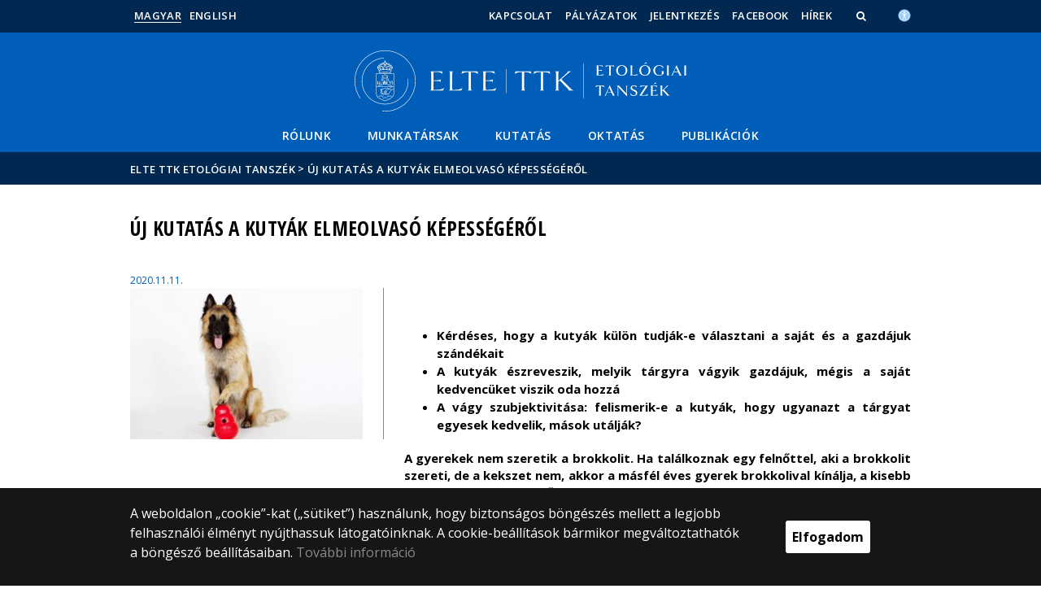

--- FILE ---
content_type: text/html; charset=UTF-8
request_url: https://ethology.elte.hu/content/uj-kutatas-a-kutyak-elmeolvaso-kepessegerol.t.34032
body_size: 9832
content:
<!DOCTYPE html>
<html lang="hu">
    <head>
        <meta charset="UTF-8" />
        <meta name="viewport" content="width=device-width, initial-scale=1.0, user-scalable=yes">
        <base href="https://ethology.elte.hu/" />

        
        
        <title>Új kutatás a kutyák elmeolvasó képességéről</title><meta name="description" content="Az állati elme működésével foglalkozó kutatások nagyon fontosak ahhoz, hogy megértsük, hogyan alakult ki az evolúció során az emberi gondolkodás." /><meta name="keywords" content="" /><meta property="og:title" content="Új kutatás a kutyák elmeolvasó képességéről" /><meta property="og:type" content="article" /><meta property="og:description" content="Az állati elme működésével foglalkozó kutatások nagyon fontosak ahhoz, hogy megértsük, hogyan alakult ki az evolúció során az emberi gondolkodás." /><meta property="og:site_name" content="" /><meta property="fb:app_id" content="" /><meta property="og:image" content="https://ethology.elte.hu/media/1b/1e/ea02fac2a15eaf41360dc5c40d23f96b79fdc5c995d36146c3bcfe8ee381/kutya-480x230.jpg" /><meta property="og:image:type" content="image/jpeg" /><meta property="og:image:width" content="480" /><meta property="og:image:height" content="230" />

            
                                    
                        <link rel="preconnect" href="https://fonts.gstatic.com">
            <link href="https://fonts.googleapis.com/css2?family=Open+Sans:ital,wght@0,300;0,400;0,600;0,700;0,800;1,300;1,400;1,600;1,700;1,800&display=swap" rel="stylesheet">
            <link href="https://fonts.googleapis.com/css2?family=Open+Sans+Condensed:ital,wght@0,300;0,700;1,300&display=swap" rel="stylesheet">

                        <link rel="stylesheet" href="/css/69bea66.ttk.css?v202209270307">
            
        

    <!-- cookie disclaimer -->
    <style>
        .cookie-disclaimer{
            position: fixed;
            width: 100%;
            min-height: 86px;
            bottom: 0;
            background-color: #161616;
            z-index: 1000;

            font-family: "Open Sans", sans-serif;
            /*font-family: Roboto;*/
            font-style: normal;
            font-weight: 500;
            font-size: 16px;
            line-height: 150%;
            color: #ffffff;
        }

        .cookie-disclaimer__content{
            display: flex;
            justify-content: center;
            margin: 19px auto;
            width: 75%;
        }

        .cookie-disclaimer__content__text a{
            color: #8a8a8a;
        }

        .cookie-disclaimer__content__button{
            font-size: 16px;
            font-weight: bold;
            margin: auto 50px;
            width: 200px;
            padding: 8px;
            text-align: center;
            height: 40px;
            background: #ffffff;
            color:#000000;
            border-radius: 3px;
        }

        .cookie-disclaimer__content__button:hover{
            cursor: pointer;
            background-color: #cfcfcf !important;
        }

        @media(max-width: 1060px) {
            .cookie-disclaimer__content{
                flex-wrap: wrap;
                width: 95%;
            }

            .cookie-disclaimer__content__button{
                width: 100%;
                margin: 0;
            }
        }
    </style>

        <script type="text/javascript">
            //<![CDATA[
            'use strict';
            window.config = {
                baseUrl: 'https://ethology.elte.hu', // env
                basePath: 'https://ethology.elte.hu', // no env
                postToken: 'IfH9ZLNClRWx2mHQUsXnQaPeBqdeIsSKd0oegy-cL3U',
                locale: 'hu'
            };
            //]]>
        </script>

                                                            <link rel="icon" type="image/x-icon" href="/elte-ttk.ico?v202209270307" />
                        
                
                
                
            </head>

    <body>
    <div id="fb-root"></div>
    <script>(function(d, s, id) {
            var js, fjs = d.getElementsByTagName(s)[0];
            if (d.getElementById(id)) return;
            js = d.createElement(s); js.id = id;
            //js.src = "//connect.facebook.net/hu_HU/sdk.js#xfbml=1&version=v2.5";
            js.src = "//connect.facebook.net/hu_HU/sdk.js#xfbml=1&version=v2.5";
            fjs.parentNode.insertBefore(js, fjs);
        }(document, 'script', 'facebook-jssdk'));</script>
    <div class='page-wrapper'>
                            
<nav class="extra-navigation">
    <div class="extra-nav-wrapper">
        <a href="#main-content" class="extra-nav">Hírek</a>
        <a href="#calendar" class="extra-nav">Események</a>
        <a href="#about" class="extra-nav">ELTE a sajtóban</a>
    </div>
</nav>

<header class="header-wrapper">

    <div class="desktop-header-nav">

                <div id="search-region" class="sliding-search-bar">
            <div class="container">
                <div class="row">
                    <div class="col-xs-12">
                        <div class="sliding-search-wrapper" role="search">
                            <form action="https://ethology.elte.hu/search" method="get">
                                <input type="text" name="search" placeholder="Keresés..." aria-label="keresendő kifejezés">
                                <button class="sliding-search-icon" aria-label="Keresés...">
                                    <i class="fa fa-arrow-right" aria-hidden="true"></i>
                                </button>
                            </form>
                        </div>
                    </div>
                </div>
            </div>
        </div>

                <div class="sliding-colleague-bar">
            <div class="container">
                <div class="row">
                    <div class="col-xs-12">
                        <div class="login-bar-wrapper">
                            <span class="username"></span>

                            <div class="login-inputs">
                                <button onclick="window.location.href = 'https://ethology.elte.hu/idp-logout';" class="btn-green" value="Kijelentkezés" aria-label="Kijelentkezés">Kijelentkezés</button>
                                                            </div>
                        </div>
                    </div>
                </div>
            </div>
        </div>

        <div class="container mobile-hide tablet-hide desktop-show">

            <div class="row header-upper-wrapper">

                <nav aria-label="FIXME:token.header.language_select.aria_label" class="col-xs-12 col-sm-3 header-left-menu">
                    <ul class="_keyboard-ul">
                                                                <li class="_keyboard-li">
            <a href="https://ethology.elte.hu/" class="_language_item active-language">
                                    Magyar
                            </a>
        </li>
                <li class="_keyboard-li">
            <a href="https://ethology.elte.hu/en/" class="_language_item ">
                                    English
                            </a>
        </li>
    
                                            </ul>
                </nav>

                <nav aria-label="FIXME:token.header.role_search.aria_label" class="col-xs-12 col-sm-9 header-right-menu">
                    
<ul class="_keyboard-ul" id="menu-right">
            <li class="_keyboard-li menu-item text-left-menu">
            <a style="text-align: left !important;" href="kapcsolat" >
                Kapcsolat
            </a>
        </li>
            <li class="_keyboard-li menu-item text-left-menu">
            <a style="text-align: left !important;" href="palyazatok" >
                Pályázatok
            </a>
        </li>
            <li class="_keyboard-li menu-item text-left-menu">
            <a style="text-align: left !important;" href="https://ethology.elte.hu/content/csatlakozas.t.32253?m=8857" >
                Jelentkezés
            </a>
        </li>
            <li class="_keyboard-li menu-item text-left-menu">
            <a style="text-align: left !important;" href="https://www.facebook.com/CsaladiKutyaProgram" >
                Facebook
            </a>
        </li>
            <li class="_keyboard-li menu-item text-left-menu">
            <a style="text-align: left !important;" href="https://ethology.elte.hu/content/aktualis-hireink.cl.1536?m=8860" >
                Hírek
            </a>
        </li>
    
                <li class="mobile-hide tablet-hide desktop-show _keyboard-li menu-item text-left-menu search-toggle-holder">
            <a style="text-align: left !important;" href="javascript:;" class="search-bar-toggler" role="button" aria-controls="search-region" aria-expanded="false">
                <i class="fa fa-search search-icon" aria-hidden="true"></i>
            </a>
        </li>
        
    
                                
        
                <li class="_keyboard-li menu-item text-left-menu mobile-hide tablet-hide desktop-show accessibility" style="transform: translateY(-2px);">
            <a style="text-align: left !important;" href="https://www.elte.hu/akadalymentesitesi-nyilatkozat" target="_blank" aria-label="Akadálymenetesség">
                <img src="/images/accessibility.svg?v202209270307" alt="akadalymentesseg-accessibility">
            </a>
        </li>
    </ul>


                </nav>

            </div>

        </div>

    </div>

    <div class="desktop-header-banner">

        <div class="container">

            <div class="row">

                <div class="col-xs-12">

                    <div class="banner-wrapper mobile-hide tablet-hide desktop-show academic-header">

                        <div class="banner-container">

                                                                                        <a href="https://ethology.elte.hu/">
                                                                                                                        <img
    class="header-banner-image header-banner-image--redesigned logo-desktop"
    src="/media/eb/3a/91673c403ff3a2f2b233dd44e366812c7a3a6f021063a45629979ab29d88/ethology-nagy.svg?v202209270307"
    data-collapsed-logo-path="/media/e1/4c/c95d7d2b9a75a91ddf7a7c2f0645500e36ea993a2751948b3380da62821d/ethology-kicsi.svg?v202209270307"    alt="ugrás a főoldalra"
>
<span class="academic-title academic-title--hide academic-title--hide-collapsed">
    ELTE TTK Etológiai tanszék
</span>
                                                                                                            </a>
                            
                        </div>

                        <nav aria-label="Főmenü" class="banner-nav-wrapper mobile-hide tablet-show desktop-show">

                            <ul class="banner-navs _keyboard-ul">

                                
    <li class="menu-item _keyboard-li">
        <a href="rolunk" >Rólunk</a>
                    <div class="sub-menu-wrapper _keyboard-sub">
                                    
                                                                <ul class="sub-menus _keyboard-ul">
                                                                <li class="li-sub-item _keyboard-li">
                <a href="a_tanszek_tortenete"  >A Tanszék története</a>
    </li>
                                                                <li class="li-sub-item _keyboard-li">
                <a href="aktualis-hirek-videok"  >Hírek</a>
    </li>
                                                                <li class="li-sub-item _keyboard-li">
                <a href="gyakori_kérdések"  >Gyakori kérdések</a>
    </li>
                                                                <li class="li-sub-item _keyboard-li">
                <a href="kutyaetologia_konferencia"  >Kutyaetológia konferencia</a>
    </li>
                                                                <li class="li-sub-item _keyboard-li">
                <a href="magyar_etologia_alapitvany"  >Magyar Etológia Alapítvány</a>
    </li>
                                                                <li class="li-sub-item _keyboard-li">
                <a href="https://ethology.elte.hu/content/kapcsolat.t.31664?m=8856"  >Kapcsolat</a>
    </li>
                                                    </ul>
                    
                
            </div>
            </li>

    <li class="menu-item _keyboard-li">
        <a href="munkatarsak" >Munkatársak</a>
                    <div class="sub-menu-wrapper _keyboard-sub">
                                    
                                                                <div class="sub-menu-elements-wrapper">
                                                                <div class="sub-menu-element ">
        <a href="oktatok_kutatok"  >Oktatók és kutatók</a>
    </div>
                                                                <div class="sub-menu-element ">
        <a href="munkatarsak_doktoranduszok"  >Doktoranduszok</a>
    </div>
                                                                <div class="sub-menu-element ">
        <a href="munkatarsak_szakdolgozok"  >Szakdolgozók</a>
    </div>
                                                                <div class="sub-menu-element ">
        <a href="erasmus_es_vendeghallgatok"  >Erasmus- és vendéghallgatók</a>
    </div>
                                                    </div>
                    
                
            </div>
            </li>

    <li class="menu-item _keyboard-li">
        <a href="kutatocsoportok" >Kutatás</a>
                    <div class="sub-menu-wrapper _keyboard-sub">
                                    
                                                                <div class="sub-menu-elements-wrapper">
                                                                <div class="sub-menu-element text-center">
        <a href="alfa_generacio_labor"  >Alfa Generáció Labor</a>
    </div>
                                                                <div class="sub-menu-element text-center">
        <a href="Csaladi_Kutya_Program"  >Családi Kutya Program</a>
    </div>
                                                                <div class="sub-menu-element text-center">
        <a href="etorobotika?m=10186"  >Etorobotika</a>
    </div>
                                                    </div>
                    
                
            </div>
            </li>

    <li class="menu-item _keyboard-li">
        <a href="oktatas" >Oktatás</a>
                    <div class="sub-menu-wrapper _keyboard-sub">
                                    
                                                                <ul class="sub-menus _keyboard-ul">
                                                                <li class="li-sub-item _keyboard-li">
                <a href="oktatas_bsc"  >BSC alapszak</a>
    </li>
                                                                <li class="li-sub-item _keyboard-li">
                <a href="oktatas_msc"  >MSC mesterszak</a>
    </li>
                                                                <li class="li-sub-item _keyboard-li">
                <a href="oktatas_phd"  >PhD doktori képzés</a>
    </li>
                                                                <li class="li-sub-item _keyboard-li">
                <a href="csatlakozz"  >Jelentkezés</a>
    </li>
                                                                <li class="li-sub-item _keyboard-li">
                <a href="https://ethology.elte.hu/content/szakdolgozati-temak-az-etologiai-tanszeken.t.45432?m=10244"  >Szakdolgozati témák</a>
    </li>
                                                    </ul>
                    
                
            </div>
            </li>

    <li class="menu-item _keyboard-li">
        <a href="publikaciok" >Publikációk</a>
            </li>



                            </ul>

                        </nav>

                    </div>

                </div>

            
                <div class="col-xs-12 custom-mobile-header">
                    <div class="_banner-wrapper-mobile banner-wrapper-mobile mobile-show tablet-show desktop-hide">

                        <div class="banner-container">


                                                            <a href="https://ethology.elte.hu/">
                                                                                                                        <img
    class="header-banner-image header-banner-image--redesigned logo-mobile"
    src="/media/e1/4c/c95d7d2b9a75a91ddf7a7c2f0645500e36ea993a2751948b3380da62821d/ethology-kicsi.svg?v202209270307"
        alt="ugrás a főoldalra"
>
<span class="academic-title academic-title--hide ">
    ELTE TTK Etológiai tanszék
</span>
                                                                                                            </a>
                                                    </div>


                        <div class="search-container mobile-show tablet-show desktop-hide">
                            <button class="search-bar-toggler" aria-controls="search-region" aria-label="keresés">
                                <i class="fa fa-search search-icon" aria-hidden="true"></i>
                            </button>
                        </div>

                        <div class="burger-container mobile-show tablet-show desktop-hide">
                            <button class="_hamburger hamburger" aria-controls="search-region" aria-expanded="false" >
                                <i class="fa fa-bars" aria-hidden="true"></i>
                            </button>
                        </div>


                    </div>
                </div>

                                
<div class="clearfix"></div>
<nav aria-label="Főmenü" class="mobile-menu desktop-hide tablet-show mobile-show">

    <div class="mobile-menus">

        <div class="col-xs-6 mobile-list">

                <ul class="banner-navs" id="menu-left">
                    
    <li class="menu-item _keyboard-li">
        <a href="rolunk" >Rólunk</a>
                    <div class="sub-menu-wrapper _keyboard-sub">
                                    
                                                                <ul class="sub-menus _keyboard-ul">
                                                                <li class="li-sub-item _keyboard-li">
                <a href="a_tanszek_tortenete"  >A Tanszék története</a>
    </li>
                                                                <li class="li-sub-item _keyboard-li">
                <a href="aktualis-hirek-videok"  >Hírek</a>
    </li>
                                                                <li class="li-sub-item _keyboard-li">
                <a href="gyakori_kérdések"  >Gyakori kérdések</a>
    </li>
                                                                <li class="li-sub-item _keyboard-li">
                <a href="kutyaetologia_konferencia"  >Kutyaetológia konferencia</a>
    </li>
                                                                <li class="li-sub-item _keyboard-li">
                <a href="magyar_etologia_alapitvany"  >Magyar Etológia Alapítvány</a>
    </li>
                                                                <li class="li-sub-item _keyboard-li">
                <a href="https://ethology.elte.hu/content/kapcsolat.t.31664?m=8856"  >Kapcsolat</a>
    </li>
                                                    </ul>
                    
                
            </div>
            </li>

    <li class="menu-item _keyboard-li">
        <a href="munkatarsak" >Munkatársak</a>
                    <div class="sub-menu-wrapper _keyboard-sub">
                                    
                                                                <div class="sub-menu-elements-wrapper">
                                                                <div class="sub-menu-element ">
        <a href="oktatok_kutatok"  >Oktatók és kutatók</a>
    </div>
                                                                <div class="sub-menu-element ">
        <a href="munkatarsak_doktoranduszok"  >Doktoranduszok</a>
    </div>
                                                                <div class="sub-menu-element ">
        <a href="munkatarsak_szakdolgozok"  >Szakdolgozók</a>
    </div>
                                                                <div class="sub-menu-element ">
        <a href="erasmus_es_vendeghallgatok"  >Erasmus- és vendéghallgatók</a>
    </div>
                                                    </div>
                    
                
            </div>
            </li>

    <li class="menu-item _keyboard-li">
        <a href="kutatocsoportok" >Kutatás</a>
                    <div class="sub-menu-wrapper _keyboard-sub">
                                    
                                                                <div class="sub-menu-elements-wrapper">
                                                                <div class="sub-menu-element text-center">
        <a href="alfa_generacio_labor"  >Alfa Generáció Labor</a>
    </div>
                                                                <div class="sub-menu-element text-center">
        <a href="Csaladi_Kutya_Program"  >Családi Kutya Program</a>
    </div>
                                                                <div class="sub-menu-element text-center">
        <a href="etorobotika?m=10186"  >Etorobotika</a>
    </div>
                                                    </div>
                    
                
            </div>
            </li>

    <li class="menu-item _keyboard-li">
        <a href="oktatas" >Oktatás</a>
                    <div class="sub-menu-wrapper _keyboard-sub">
                                    
                                                                <ul class="sub-menus _keyboard-ul">
                                                                <li class="li-sub-item _keyboard-li">
                <a href="oktatas_bsc"  >BSC alapszak</a>
    </li>
                                                                <li class="li-sub-item _keyboard-li">
                <a href="oktatas_msc"  >MSC mesterszak</a>
    </li>
                                                                <li class="li-sub-item _keyboard-li">
                <a href="oktatas_phd"  >PhD doktori képzés</a>
    </li>
                                                                <li class="li-sub-item _keyboard-li">
                <a href="csatlakozz"  >Jelentkezés</a>
    </li>
                                                                <li class="li-sub-item _keyboard-li">
                <a href="https://ethology.elte.hu/content/szakdolgozati-temak-az-etologiai-tanszeken.t.45432?m=10244"  >Szakdolgozati témák</a>
    </li>
                                                    </ul>
                    
                
            </div>
            </li>

    <li class="menu-item _keyboard-li">
        <a href="publikaciok" >Publikációk</a>
            </li>



                    <li class="line-after" id="line-left"></li>
                </ul>
        </div>

        <div class="col-xs-6  mobile-list">

            <div class="right-menu-wrapper banner-navs">
            
<ul class="_keyboard-ul" id="menu-right">
            <li class="_keyboard-li menu-item text-left-menu">
            <a style="text-align: left !important;" href="kapcsolat" >
                Kapcsolat
            </a>
        </li>
            <li class="_keyboard-li menu-item text-left-menu">
            <a style="text-align: left !important;" href="palyazatok" >
                Pályázatok
            </a>
        </li>
            <li class="_keyboard-li menu-item text-left-menu">
            <a style="text-align: left !important;" href="https://ethology.elte.hu/content/csatlakozas.t.32253?m=8857" >
                Jelentkezés
            </a>
        </li>
            <li class="_keyboard-li menu-item text-left-menu">
            <a style="text-align: left !important;" href="https://www.facebook.com/CsaladiKutyaProgram" >
                Facebook
            </a>
        </li>
            <li class="_keyboard-li menu-item text-left-menu">
            <a style="text-align: left !important;" href="https://ethology.elte.hu/content/aktualis-hireink.cl.1536?m=8860" >
                Hírek
            </a>
        </li>
    
                <li class="mobile-hide tablet-hide desktop-show _keyboard-li menu-item text-left-menu search-toggle-holder">
            <a style="text-align: left !important;" href="javascript:;" class="search-bar-toggler" role="button" aria-controls="search-region" aria-expanded="false">
                <i class="fa fa-search search-icon" aria-hidden="true"></i>
            </a>
        </li>
        
    
                                
        
                <li class="_keyboard-li menu-item text-left-menu mobile-hide tablet-hide desktop-show accessibility" style="transform: translateY(-2px);">
            <a style="text-align: left !important;" href="https://www.elte.hu/akadalymentesitesi-nyilatkozat" target="_blank" aria-label="Akadálymenetesség">
                <img src="/images/accessibility.svg?v202209270307" alt="akadalymentesseg-accessibility">
            </a>
        </li>
    </ul>

                <li class="line-after" id="line-right" style="right: auto; left: -25px;"></li>
            </div>

        </div>

        <div class="col-xs-12">
            <div class="languages">
                                                <li class="_keyboard-li">
            <a href="https://ethology.elte.hu/" class="_language_item active-language">
                                    Magyar
                            </a>
        </li>
                <li class="_keyboard-li">
            <a href="https://ethology.elte.hu/en/" class="_language_item ">
                                    English
                            </a>
        </li>
    
                            </div>

            <div class="languages">
                                
                                                                                                                                                                                                                    <a href="https://www.elte.hu/akadalymentesitesi-nyilatkozat" target="_blank" class="_language_item accessibility" aria-label="Akadálymenetesség">
                        <img style="width: 14px; height: 14px; margin-left: 15px;" src="/images/accessibility.svg?v202209270307" alt="akadalymentesseg-accessibility">
                    </a>
                
            </div>
        </div>

        <div class="clearfix"></div>

    </div>

</nav>

<script>
    leftCount = document.getElementById('menu-left').childElementCount - 1;
    rightCount = document.getElementById('menu-right').childElementCount;
    console.log('l', leftCount, 'r', rightCount);

    if(leftCount >= rightCount) {
        document.getElementById('line-right').style.display = 'none';
    } else {
        document.getElementById('line-left').style.display = 'none';
    }
</script>

            </div>

        </div>

        
        <div class="banner-wrapper-tablet mobile-hide tablet-hide desktop-hide academic-header">
            <div class="container">
                <div class="row">
                    <div class="col-xs-12 banner-title-wrapper">

                                                    <a href="https://ethology.elte.hu/">
                                                                                                                                            <img
    class="header-banner-image header-banner-image--redesigned logo-tablet"
    src="/media/e1/4c/c95d7d2b9a75a91ddf7a7c2f0645500e36ea993a2751948b3380da62821d/ethology-kicsi.svg?v202209270307"
        alt="ugrás a főoldalra"
>
<span class="academic-title academic-title--hide ">
    ELTE TTK Etológiai tanszék
</span>
                                                                                                </a>
                                            </div>
                </div>
            </div>


            <div class="container">
                <div class="banner-nav-wrapper">

                    <ul class="banner-navs _keyboard-ul">

                        
    <li class="menu-item _keyboard-li">
        <a href="rolunk" >Rólunk</a>
                    <div class="sub-menu-wrapper _keyboard-sub">
                                    
                                                                <ul class="sub-menus _keyboard-ul">
                                                                <li class="li-sub-item _keyboard-li">
                <a href="a_tanszek_tortenete"  >A Tanszék története</a>
    </li>
                                                                <li class="li-sub-item _keyboard-li">
                <a href="aktualis-hirek-videok"  >Hírek</a>
    </li>
                                                                <li class="li-sub-item _keyboard-li">
                <a href="gyakori_kérdések"  >Gyakori kérdések</a>
    </li>
                                                                <li class="li-sub-item _keyboard-li">
                <a href="kutyaetologia_konferencia"  >Kutyaetológia konferencia</a>
    </li>
                                                                <li class="li-sub-item _keyboard-li">
                <a href="magyar_etologia_alapitvany"  >Magyar Etológia Alapítvány</a>
    </li>
                                                                <li class="li-sub-item _keyboard-li">
                <a href="https://ethology.elte.hu/content/kapcsolat.t.31664?m=8856"  >Kapcsolat</a>
    </li>
                                                    </ul>
                    
                
            </div>
            </li>

    <li class="menu-item _keyboard-li">
        <a href="munkatarsak" >Munkatársak</a>
                    <div class="sub-menu-wrapper _keyboard-sub">
                                    
                                                                <div class="sub-menu-elements-wrapper">
                                                                <div class="sub-menu-element ">
        <a href="oktatok_kutatok"  >Oktatók és kutatók</a>
    </div>
                                                                <div class="sub-menu-element ">
        <a href="munkatarsak_doktoranduszok"  >Doktoranduszok</a>
    </div>
                                                                <div class="sub-menu-element ">
        <a href="munkatarsak_szakdolgozok"  >Szakdolgozók</a>
    </div>
                                                                <div class="sub-menu-element ">
        <a href="erasmus_es_vendeghallgatok"  >Erasmus- és vendéghallgatók</a>
    </div>
                                                    </div>
                    
                
            </div>
            </li>

    <li class="menu-item _keyboard-li">
        <a href="kutatocsoportok" >Kutatás</a>
                    <div class="sub-menu-wrapper _keyboard-sub">
                                    
                                                                <div class="sub-menu-elements-wrapper">
                                                                <div class="sub-menu-element text-center">
        <a href="alfa_generacio_labor"  >Alfa Generáció Labor</a>
    </div>
                                                                <div class="sub-menu-element text-center">
        <a href="Csaladi_Kutya_Program"  >Családi Kutya Program</a>
    </div>
                                                                <div class="sub-menu-element text-center">
        <a href="etorobotika?m=10186"  >Etorobotika</a>
    </div>
                                                    </div>
                    
                
            </div>
            </li>

    <li class="menu-item _keyboard-li">
        <a href="oktatas" >Oktatás</a>
                    <div class="sub-menu-wrapper _keyboard-sub">
                                    
                                                                <ul class="sub-menus _keyboard-ul">
                                                                <li class="li-sub-item _keyboard-li">
                <a href="oktatas_bsc"  >BSC alapszak</a>
    </li>
                                                                <li class="li-sub-item _keyboard-li">
                <a href="oktatas_msc"  >MSC mesterszak</a>
    </li>
                                                                <li class="li-sub-item _keyboard-li">
                <a href="oktatas_phd"  >PhD doktori képzés</a>
    </li>
                                                                <li class="li-sub-item _keyboard-li">
                <a href="csatlakozz"  >Jelentkezés</a>
    </li>
                                                                <li class="li-sub-item _keyboard-li">
                <a href="https://ethology.elte.hu/content/szakdolgozati-temak-az-etologiai-tanszeken.t.45432?m=10244"  >Szakdolgozati témák</a>
    </li>
                                                    </ul>
                    
                
            </div>
            </li>

    <li class="menu-item _keyboard-li">
        <a href="publikaciok" >Publikációk</a>
            </li>



                    </ul>

                </div>
            </div>


        </div>

    </div>

</header>
        
        <nav aria-label="FIXME:token.breadcrumbs.you_are_here" class="breadcrumb">
    <div class="container">
        <div class="row">
            <div class="col-xs-12 _keyboard-ul">
                                                    <a href="/">ELTE TTK Etológiai tanszék</a>
                                    <div class="chevron">&gt;&nbsp;</div><a href="" onclick="return false;">Új kutatás a kutyák elmeolvasó képességéről</a>
                            </div>
        </div>

    </div>

</nav>
        
                                                        

    


        
        <main id="content-wrapper" class="content-wrapper">
                 <div class="events-wrapper">
         
         
         


                      <div class="container  endpage-wrapper  mobileFull">
                 <div class="row mobilePadding">



                
                             <div class="col-xs-12 title-wrapper">
            <h1 class="title">Új kutatás a kutyák elmeolvasó képességéről</h1>
                    </div>
        <div class="col-xs-12 col-sm-4 creation-info-wrapper">
        
                                    <span class="created-at">2020.11.11.</span>
                        </div>
    <div class="clearfix"></div>
    <div class="col-xs-12 col-sm-4 subpage-img">
                    <img src="https://ethology.elte.hu/media/09/28/26ba5f6a0d9ac35d19f9a4997e08c5677d82ef892ab61d08471b103148bb/kutya-480x230-thumb.jpg?v202209270307" alt="Új kutatás a kutyák elmeolvasó képességéről">
                </div>

    <div class="col-xs-12 col-sm-8 subpage-description">
        <header>
<h1 style="text-align: justify;">&nbsp;</h1>
</header>

<ul>
	<li style="text-align: justify;"><strong>Kérdéses, hogy a kutyák külön tudják-e választani a saját és a gazdájuk szándékait</strong></li>
	<li style="text-align: justify;"><strong>A kutyák észreveszik, melyik tárgyra vágyik gazdájuk, mégis a saját kedvencüket viszik oda hozzá</strong></li>
	<li style="text-align: justify;"><strong>A vágy szubjektivitása: felismerik-e a kutyák, hogy ugyanazt a tárgyat egyesek kedvelik, mások utálják?</strong></li>
</ul>

<p style="text-align: justify;"><strong>A gyerekek nem szeretik a brokkolit. Ha találkoznak egy felnőttel, aki a brokkolit szereti, de a kekszet nem, akkor a másfél éves gyerek brokkolival kínálja, a kisebb viszont keksszel, amit ő szeret. Felismerni, mi a másik szándéka, pláne, ha eltér a miénktől, bonyolult feladat. Vajon képesek rá a kutyák? Az ELTE etológusai szerint egyelőre nincs bizonyíték arra, hogy a kutyák elérnék a másfél éves gyerekek “szándéktulajdonítási képességének” szintjét. Noha észreveszik, melyik tárgyat szeretné megszerezni a gazdájuk, csak a saját kedvencüket viszik oda hozzá.</strong></p>

<p style="text-align: justify;">Az állati elme működésével foglalkozó kutatások nagyon fontosak ahhoz, hogy megértsük, hogyan alakult ki az evolúció során az emberi gondolkodás, mik az előzményei az állatvilágban. Még az állattartás jogi szabályozásának kialakításakor is figyelembe veszik az adott faj kognitív fejlettségét.</p>

<p style="text-align: justify;">A kutyák és a gyerekek összehasonlítása hosszú hagyományokra tekint vissza. Abban egészen biztosan hasonlók, hogy nem tudnak beszélni, ezért a kutatók viselkedéstesztekkel próbálják kikövetkeztetni, mire gondolhatnak.</p>

<p style="text-align: justify;">– Rengeteg anekdota szól a kutyák elmeolvasó képességéről, de a kutatások nehezen haladnak előre – mondja Miklósi Ádám, az ELTE Biológiai Intézet vezetője – eddig egyetlen tanulmány sem volt elég meggyőző. Így az évek során a nagy kérdést kisebb, kézzelfogható célokra bontottuk.</p>

<p style="text-align: justify;">E célok egyike annak megvizsgálása, hogy mennyit érzékel egy kutya a gazdája szándékaiból és külön tudja-e választani a saját és a gazdája vágyakozását például egy tárgy iránt. Kubinyi Enikő, az ELTE Etológia tanszék tudományos főmunkatársa és a doktori dolgozatát a témából író Szánthó Flóra leporolt egy régi, a gyerekpszichológiában jól ismert kísérletet (videó&nbsp;<a href="https://www.youtube.com/watch?v=voq590su3m8">itt</a>), és elhatározták, hogy megismétlik kutyákon. A pszichológusok 14 és 18 hónapos korú gyerekek elé két tálat tettek, az egyikben keksz, a másikban brokkoli volt. A kisgyerekek nem szeretik a brokkolit, de a kekszet igen. A kísérletvezető viszont hangosan örvendezett, milyen finom a brokkoli, és jóízűen eszegette. A keksztől pedig undorodott. Miután eljátszotta, melyik ételt szereti, a kisgyerek elé tolta a tálakat és megkérdezte, kaphat-e valamit enni. A 14 hónaposok a kekszet nyújtották felé, mert nekik az ízlett. A 18 hónaposok viszont megértették, hogy a hölgy nem a kekszet, hanem a brokkolit szereti, ezért azzal kínálták. Szaknyelven szólva, megértik a vágy szubjektivitását, tehát azt, hogy ugyanazt a tárgyat egyesek kedvelik, mások utálják és képesek az érzelemkifejezésekből következtetni mások preferenciáira.</p>

<p style="text-align: justify;">– Ha a kisgyerekek átlátják, hogy az általuk nem kedvelt tárgyat kell felkínálniuk, vajon képesek erre a kutyák is? – tette fel a kérdést Kubinyi, a&nbsp;<a href="https://www.frontiersin.org/articles/10.3389/fpsyg.2020.588916/full">Frontiers in Psychology</a>&nbsp;folyóiratban megjelent tanulmány első szerzője. – Nem tartottuk kizártnak, hogy a kutyák elmeolvasó, “szándéktulajdonító” képessége egy szinten van a 18 hónapos gyerekekével. Lényegében ugyanazt a tesztet végeztük el, mint a pszichológusok a kisgyerekekkel, csak az élelmet tárgyakra cseréltük, mert az nem volt életszerű, hogy a kutyák ételt adnak át másnak.</p>

<p style="text-align: justify;">A kísérletben egy játékot és egy karkötőt használtak a keksz és a brokkoli helyettesítésére. A kutyák a várakozásoknak megfelelően a játék iránt érdeklődtek jobban. Ezután a gazda a karkötőt a kezében tartva hangokkal, mosollyal, a rajongás minden lehetséges jelével eljátszotta a kutyának, hogy a karkötő nagyon-nagyon tetszik neki. A játékkal szemben pedig undort mutatott.</p>

<p style="text-align: justify;">– Ha ugyanezt eljátsszuk egy másfél éves gyereknek és utána megkérjük, hogy adja oda nekünk az egyik tárgyat, akkor valószínűleg a karkötőt hozza oda hozzánk, akkor is, ha ő a játékkal szeretne játszani. A kutyák azonban nem így tettek. Mindegyik a játékot vitte oda a gazdájának – mondja Szánthó.</p>

<p style="text-align: justify;">Mivel a közvetlen kontaktus lehetősége a játékkal túlságosan felvillanyozta a kutyákat, a kutatók elhatározták, hogy elérhetetlen helyre teszik a tárgyakat. Újabb 51 kutyát teszteltek két csoportba sorolva. Az egyik csoport gazdái a karkötő iránt “rajongtak”, a másik csoporté viszont a játékért, ugyanúgy, mint a kutyák. Az érzelmek eljátszása után a tárgyak a vizsgálati szoba ablakpárkányára kerültek, így a kutya látta a tárgyakat, de nem érte el őket. Ez az elrendezés végre működött, mert a csoportok különböztek abban, hogy mennyit nézték a tárgyakat. Ha a gazda a játékot “kedvelte”, a kutyák is főként a játékot nézegették, ám a másik csoportban ugyanannyit nézték a korábban érdektelen karkötőt is. Vagyis, ha fizikailag nem fértek hozzá a kutyák az általuk vágyott játékhoz, akkor kiderült, hogy valójában hatott rájuk a gazda érzelemkifejezése.</p>

<p style="text-align: justify;"><strong>A kísérleti helyzet illusztrációja</strong>&nbsp;a cikkből. A) A tárgyak kiválasztása, B) a gazda eljátssza az érzelmeket, C) a tárgyakat az ablakpárkányra helyezi a kísérletvezető, D) a kutya a tárgyakat nézegeti, E) a tárgyak: balra a karkötő, jobbra a játék. Fotó: Kubinyi Enikő.</p>

<p style="text-align: justify;"><img src="media/5a/da/cbbec6186a4cb3bfd1ca25b3ba9503651924a81db77181b10272946bf107/kísérlet-737x1024.jpg" style="width: 100%;" /></p>

<p style="text-align: justify;">– Úgy tűnik, hogy a kutyák észreveszik, melyik tárgyat kedveli a gazdájuk, mégsem azt viszik neki oda – emeli ki Kubinyi. – Talán nem tudják hatékonyan gátolni a késztetéseiket, esetleg nem tárgyválasztási feladatnak, hanem játéknak fogják fel a helyzetet vagy pedig, hasonlóan a másfél évesnél kisebb gyerekekhez, nem teljesen értik, hogy a társuk vágyhat másra is, mint ők.</p>

<p style="text-align: justify;"><strong>Tudományos cikk:</strong>&nbsp;Kubinyi E, Szánthó F, Gilmert E, Iotchev IB and Miklósi Á (2020) Human Expressions of Object Preference Affect Dogs’ Perceptual Focus, but Not Their Action Choices. Front. Psychol. 11:588916. doi: 10.3389/fpsyg.2020.588916&nbsp;<a href="https://www.frontiersin.org/articles/10.3389/fpsyg.2020.588916/full">https://www.frontiersin.org/articles/10.3389/fpsyg.2020.588916/full</a></p>

<p style="text-align: justify;">&nbsp;</p>

            </div>


            </div>
          </div>
             </div>
            <div class="cleaner"></div>
        </main>
    
        <div class="cookie-disclaimer">
        <div class="cookie-disclaimer__content">
            <div class="cookie-disclaimer__content__text"><p>A weboldalon „cookie”-kat („sütiket”) használunk, hogy biztonságos böngészés mellett a legjobb felhasználói élményt nyújthassuk látogatóinknak. A cookie-beállítások bármikor megváltoztathatók a böngésző beállításaiban. <a href="https://www.elte.hu/cookies" target="_blank">További információ</a></p></div>
            <div class="cookie-disclaimer__content__button">Elfogadom</div>
        </div>
    </div>
    
        
            <footer class="footer-wrapper">

                <div id="about">

                    <!--FOOOTER-->


<div class="mobile-hide tablet-hide desktop-show">

    <div class="container">

        <div class="row">

            <div class="desktop-footer">

                <nav aria-label="Lábléc">
        <div class="mobile-hide tablet-hide desktop-show">
                <div class="col-md-4">
            <div class="footer-block">

                                                                <p>© 2025 Eötvös Loránd Tudományegyetem</p>
    <p>Minden jog fenntartva.</p>
    <p>1053 Budapest, Egyetem tér 1–3.</p>
    <p>Központi telefonszám: +36 1 411 6500</p>
<a href="https://www.loginet.hu/" target="_blank">
    Webfejlesztés:
    <img src="        /images/loginet_logo_small.svg?v202209270307
    " alt="Loginet Systems" style="height: 24px !important;">
</a>
                                                </div>
        </div>
    </div>

    <div class="mobile-show tablet-show desktop-hide">
        
                                                                                                
                                                                                                <div class="clearfix"></div>
        <div class="col-md-12">
            <div class="footer-block token-block">
                                                                <p>© 2025 Eötvös Loránd Tudományegyetem</p>
    <p>Minden jog fenntartva.</p>
    <p>1053 Budapest, Egyetem tér 1–3.</p>
    <p>Központi telefonszám: +36 1 411 6500</p>
<a href="https://www.loginet.hu/" target="_blank">
    Webfejlesztés:
    <img src="        /images/loginet_logo_small.svg?v202209270307
    " alt="Loginet Systems" style="height: 24px !important;">
</a>
                                                </div>
        </div>
    </div>
</nav>


                            </div>

        </div>

    </div>

</div>

                    <!--MOBILE-FOOOTER-->

<div class="mobile-show tablet-show desktop-hide">

    <div class="container">

        <div class="row">

            <div class="mobile-footer">

                <nav aria-label="Lábléc">
        <div class="mobile-hide tablet-hide desktop-show">
                <div class="col-md-4">
            <div class="footer-block">

                                                                <p>© 2025 Eötvös Loránd Tudományegyetem</p>
    <p>Minden jog fenntartva.</p>
    <p>1053 Budapest, Egyetem tér 1–3.</p>
    <p>Központi telefonszám: +36 1 411 6500</p>
<a href="https://www.loginet.hu/" target="_blank">
    Webfejlesztés:
    <img src="        /images/loginet_logo_small.svg?v202209270307
    " alt="Loginet Systems" style="height: 24px !important;">
</a>
                                                </div>
        </div>
    </div>

    <div class="mobile-show tablet-show desktop-hide">
        
                                                                                                
                                                                                                <div class="clearfix"></div>
        <div class="col-md-12">
            <div class="footer-block token-block">
                                                                <p>© 2025 Eötvös Loránd Tudományegyetem</p>
    <p>Minden jog fenntartva.</p>
    <p>1053 Budapest, Egyetem tér 1–3.</p>
    <p>Központi telefonszám: +36 1 411 6500</p>
<a href="https://www.loginet.hu/" target="_blank">
    Webfejlesztés:
    <img src="        /images/loginet_logo_small.svg?v202209270307
    " alt="Loginet Systems" style="height: 24px !important;">
</a>
                                                </div>
        </div>
    </div>
</nav>

                            </div>
        </div>
    </div>
</div>


                </div>
                
            </footer>

            </div>
                
            <script src="https://maps.googleapis.com/maps/api/js?v=3"></script>
            
        
    <script src="https://ajax.googleapis.com/ajax/libs/jquery/2.1.4/jquery.min.js"></script>
    <script src='https://www.google.com/recaptcha/api.js?hl=hu'></script>
    <script src="/compiled/loginetmessaging/message-tokens.hu.js?v202209270307?ts=1765807372"></script>

        <script src="/js/3c86c58.js?v202209270307"></script>

    
    <script src="/js/routing?callback=fos.Router.setData"></script>
    <script src="/bundles/loginetrouting/js/Routing.js?v202209270307"></script>
    <script src="/_routing/js/data/routing-data.js"></script>

    <script>
        $(function(){
            $(document).on('click', '.cookie-disclaimer__content__button', function(){
                // Omit expiry to make cookie last as long as the session (until the browser is closed).
                // Also no domain is set, so every subdomain has it's own cookie.
                // let days = 365 * 2;
                // let date = new Date();
                // date.setTime(date.getTime() + (days * 24 * 60 * 60 * 1000));

                // document.cookie = "cookiePolicy=1; expires=" + date.toUTCString() + "; path=/";
                document.cookie = "cookiePolicy=1; path=/";

                $('.cookie-disclaimer').fadeOut(100);
            });
        });
    </script>

            <script src="/js/f8c11a1.js?v202209270307"></script>
        <script>
        $(function(){
            $('iframe[src*="/embed/"], iframe[src*="/video/"], iframe[src*="/embed\./"]').wrap('<div class="videoWrapper"></div>');
        })
    </script>

    <script>

        var prev = null;
        var carouselTime = 7500;

        $(document).ready(function () {

            var elte_carousel = $('._elte_carousel');

            elte_carousel.fadeIn().loginetCarousel({
                autoRoll: true,
                rollDelay: carouselTime,
                activeItemClass: 'active-carousel-item',
                paginatorWrapperSelector: '._inner-paginator',
                onCreate: function (data) {
                    if (!data.paginator) return;
                    prev = data.paginator;
                    data.paginator.find('.paginator-loader').css({
                        width: 0,
                        display: 'block'
                    }).animate({width: '100%'}, carouselTime, function () {
                        $(this).fadeOut();
                    });
                }
            })
                .on('loginetcarousel_on_begin',function(event,data){
                    if(!data.paginator) return;
                    prev = data.paginator;
                    data.paginator.find('.paginator-loader').css({width: 0, display: 'block'}).animate({width: '100%'},carouselTime,function(){
                        $(this).fadeOut();
                    });
                }).on('loginetcarousel_on_end',function(event,data){
                if(!data.paginator) return;
                prev.find('.paginator-loader').stop().css({width: 0, display: 'block'});
            });

            $('.paginator-arrow.left').click(function() {
                elte_carousel.loginetCarousel('rollToPrevious');
            });
            $('.paginator-arrow.right').click(function() {
                elte_carousel.loginetCarousel('rollToNext');
            });

            setCarouselHeight(elte_carousel);
            $(window).resize(function(){
                setCarouselHeight(elte_carousel);
            });


        });


        function setCarouselHeight(elte_carousel){
            var width = Math.max(document.documentElement.clientWidth, window.innerWidth || 0);
            if(width >= 800) {
                var newHeight = getNewHeight(1903, 532, $(window).width());
                elte_carousel.css({'height': newHeight});
            }
        }

        function getNewHeight(orig_width,orig_height,new_width){
            return (orig_height / orig_width) * new_width;
        }
    </script>

        </body>
</html>


--- FILE ---
content_type: image/svg+xml
request_url: https://ethology.elte.hu/media/eb/3a/91673c403ff3a2f2b233dd44e366812c7a3a6f021063a45629979ab29d88/ethology-nagy.svg?v202209270307
body_size: 36329
content:
<?xml version="1.0" encoding="UTF-8"?><svg id="Réteg_2" xmlns="http://www.w3.org/2000/svg" viewBox="0 0 1463.03 269"><defs><style>.cls-1{fill:#fff;}</style></defs><g id="FEJLÉC"><g id="TTK"><g id="logó"><path class="cls-1" d="M236.9,135c0-3.22-.15-6.47-.45-9.66-.03-.32-.32-.56-.65-.53l-.89,.09c-.32,.03-.55,.32-.52,.64,.29,3.13,.44,6.31,.44,9.47,0,55.45-45.12,100.57-100.57,100.57s-100.57-45.12-100.57-100.57c0-26.09,9.95-50.83,28.02-69.64,17.88-18.62,41.85-29.55,67.56-30.8,.32-.02,.57-.29,.56-.61l-.04-.89c-.01-.33-.29-.58-.62-.57-26.23,1.28-50.7,12.43-68.95,31.44-18.44,19.2-28.59,44.44-28.59,71.08,0,56.59,46.04,102.64,102.64,102.64s102.64-46.04,102.64-102.64Z"/><path class="cls-1" d="M134.5,0C98.57,0,64.8,13.99,39.39,39.39,13.99,64.8,0,98.57,0,134.5c0,27.67,8.33,54.23,24.09,76.83,.19,.27,.56,.33,.83,.15l.72-.51c.27-.19,.33-.55,.14-.82C10.11,187.67,1.9,161.22,2.07,133.67c.22-35.36,14.66-69.29,39.97-93.99C66.94,15.39,99.74,2.04,134.6,2.07c35.11,.03,68.72,13.96,93.55,38.79,25.12,25.12,38.91,58.56,38.79,94.1-.12,35.01-14.03,68.43-38.79,93.19-25.01,25.01-58.27,38.79-93.64,38.79-3.92,0-7.87-.17-11.75-.51-.32-.03-.61,.21-.64,.53l-.08,.88c-.03,.33,.21,.62,.54,.65,3.95,.35,7.96,.52,11.93,.52,35.93,0,69.7-13.99,95.11-39.39,25.4-25.4,39.39-59.18,39.39-95.11s-13.99-69.7-39.39-95.11C204.2,13.99,170.43,0,134.5,0Z"/><path class="cls-1" d="M132.86,51.02c-.13,.04-.26,.08-.38,.11-.18,.05-.34,.1-.5,.16-1.18,.39-2.21,1.18-2.88,2.19-.13,.13-.2,.26-.26,.38-.13,.26-.39,.44-.68,.44-.17,.03-.32,.06-.47,.08-.15,.03-.3,.05-.46,.08-1.23,.2-2.51,.5-4.04,.94-5.87,1.65-11.32,4.74-15.75,8.95-3.14,2.97-5.72,6.47-7.68,10.39-.06,.11-.11,.24-.17,.37-.05,.12-.11,.24-.15,.33-.15,.22-.12,.49,.07,.67,.14,.17,.27,.33,.4,.48l.37,.45c.51,.6,1.15,1.4,1.69,2.29,.49,.74,.97,1.61,1.47,2.67,1.31,2.74,2.3,5.27,3.01,7.73,.34,1.1,.64,2.26,.92,3.37,.13,.5,.26,1.01,.39,1.51,.17,.66,.33,1.31,.5,1.95,.17,.65,.33,1.29,.5,1.96,.06,.18,.16,.34,.48,.35l3.36-.39c.71-.11,1.36-.16,2.08-.22l1.7-.16c.71-.05,1.48-.11,2.25-.16l2.58-.16c1.1-.05,2.2-.11,3.19-.16h.15c.94-.06,1.82-.11,2.76-.11,2.81-.08,5.73-.13,8.54-.08,.87,.01,1.73,.03,2.61,.03,1.17,0,2.36,.05,3.51,.1,.59,.03,1.17,.05,1.77,.07,.24,0,.47,.01,.7,.03,.24,.01,.46,.03,.71,.03l2.75,.16,2.91,.22c.5,.06,.99,.11,1.54,.16l3.24,.33,3,.39h.17c.14,0,.23-.1,.3-.17,.1-.1,.11-.21,.11-.28,.14-.51,.27-1.01,.41-1.51,.14-.51,.28-1.02,.41-1.54l.05-.22c.09-.38,.19-.77,.33-1.16,.03-.13,.06-.25,.1-.36,.04-.13,.09-.26,.11-.4,.54-1.99,1.1-4.05,1.81-6.03,.68-1.99,1.45-3.84,2.35-5.64,1.02-1.98,2.16-3.7,3.48-5.23l.09-.1c.35-.28,.36-.75,.18-1.08l-.02-.09c-5.1-10.59-15.08-18.24-26.69-20.45-.6-.11-1.25-.22-1.91-.33h-.05c-.21,0-.4-.13-.48-.32l-.03-.07-.03-.03s-.03-.07-.07-.11c-.73-1.27-1.95-2.2-3.45-2.6-.14-.05-.28-.09-.45-.14,0-.02-.02-.05-.03-.08-.02-.04-.04-.1-.05-.11-.05-.7-.05-1.41,0-2.07l.04-.13h0s.06-.06,.06-.06c.02,0,.11,0,.15,0h.88c.12,0,.24-.01,.35-.03,.1-.01,.2-.03,.31-.03,.21,0,.36-.19,.36-.32l.06-.29c.06-.39,0-.73-.04-1.08v-.04c0-.19-.16-.33-.31-.35-.14-.06-.27-.06-.38-.06h-.98c-.16,.05-.33,0-.46-.03l-.06-.06s-.01-.11-.01-.15v-2.09l-.03-.11-.06-.06c-.05-.07-.15-.19-.33-.19h-1.37c-.2,0-.47,.04-.47,.41v2.02s0,.03-.01,.05c-.01,.04-.03,.1-.04,.15l-.04,.04s-.11,0-.15,0h-.88c-.23,0-.52,0-.71,.05-.16,0-.36,.2-.35,.31-.12,.47-.12,.99,.02,1.51,.04,.07,.14,.27,.39,.27h1.7c.05,0,.08,.02,.08,.03v2.31s-.05,.07-.09,.09Zm-1.02,18.91c.46-.41,1.02-.67,1.67-.78,.2-.04,.41-.05,.62-.05,.38,0,.77,.05,1.16,.16,.51,.15,.98,.41,1.36,.73,.87,.76,1.49,1.82,1.7,2.92,.11,.54,.16,1.09,.16,1.67v9.28s-.03,.03-.08,.03h-8.46s-.03-.03-.03-.08v-9.73c0-.61,.07-1.11,.21-1.55,.25-.94,.85-1.86,1.7-2.6Zm-.47-7.55c.36,.15,.68,.27,1.12,.39,1.21,.33,2.56,.25,3.8-.22l.46-.15c-.11,.56-.17,1.08-.22,1.61-.05,.76-.17,1.54-.28,2.32,0,.31-.05,.61-.11,.96l-1.54-.33c-.17-.03-.36-.04-.56-.04s-.41,.01-.62,.05l-1.25,.29c-.05,.03-.1,.03-.17,.03l-.04-.04-.28-2.3c-.06-.78-.17-1.56-.28-2.36-.02-.06-.03-.13-.03-.2Zm-2.46-1.7s.04-.01,.04-.01c0,0,.02,.03,.04,.09l.05,.08s0,.06,0,.12c.06,.38,.1,.75,.14,1.14,.04,.35,.08,.7,.13,1.06,.05,.38,.11,.78,.16,1.18,.06,.4,.11,.8,.16,1.18l.33,2.72c.04,.16,0,.31-.11,.42l-.04,.05c-.04,.08-.14,.18-.25,.29-1.01,1.12-1.64,2.53-1.81,4.06-.11,.73-.11,1.4-.11,2.12v7.81l.02,.85-1.45,.08s-.07-.05-.08-.24c-.03-.21-.03-.35-.03-.58l-.17-4.57c0-1.21-.06-2.45-.11-3.65-.06-.65-.12-1.19-.28-1.79-.29-1.17-.94-2.24-1.81-3-.44-.44-1-.84-1.58-1.13-1-.56-2.19-.8-3.35-.68-1.59,.11-3.02,.86-4.04,2.1-.81,.93-1.36,2.01-1.59,3.12-.13,.76-.16,1.42-.11,2.03,.06,.72,.17,1.45,.33,2.16,.44,2.37,.94,4.77,1.43,7.1v.04s.04,.04,.04,.04c0,.02,0,.06,.01,.06h0s-.02,.03-.04,.04c-.08,.04-.16,.08-.25,.08l-1.01,.16h-.12c-.1-.17-.14-.34-.19-.58-.66-2.03-1.51-4.16-2.6-6.51l-.5-1c-.56-.95-1.4-1.75-2.39-2.27l-.19-.09s-.12-.09-.13-.08c0,0,0-.03,.07-.11,2.08-3.29,4.84-6.2,7.97-8.41,3.19-2.25,6.7-3.89,10.43-4.86,.85-.2,1.87-.43,2.93-.61Zm-4.76,22.91v.49c0,.06-.02,.08-.1,.08l-6.81,.55s-.01-.01-.04-.06c-.02-.03-.03-.09-.04-.14-.01-.07-.03-.15-.06-.22l-.22-1.02c-.43-1.99-.83-3.87-1.2-5.82-.06-.3-.11-.59-.17-.88-.05-.29-.11-.58-.16-.88-.26-1.47,.25-2.99,1.39-4.08,.25-.3,.56-.51,.94-.73,.76-.46,1.75-.57,2.66-.31,1.62,.42,2.84,1.66,3.27,3.33,.1,.35,.16,.77,.16,1.16,.05,1.43,.11,2.91,.16,5,0,.78,.11,2.18,.22,3.52Zm4.27-24.98s0,0,0,0c0,0,0,0,0,0,0,0,0,0,0,0Zm-25.51,15.57c5.05-8.73,13.54-14.95,23.3-17.06,.44-.11,.93-.22,1.43-.33,.1-.03,.2-.04,.31-.05,.09-.01,.18-.02,.28-.04v.12c0,.53,.06,1.09,.16,1.54v.26c-.08,.02-.15,.03-.22,.04-.11,.02-.21,.03-.28,.06-2.92,.51-5.73,1.4-8.35,2.65-4.14,1.96-7.75,4.66-10.73,8.02-.98,1.13-1.92,2.38-2.89,3.83-.11,.23-.28,.49-.42,.69l-.03,.06c-.02,.07-.12,.09-.19,.09l-.66-.05h-.02c-.55,0-1.13,.03-1.73,.25,0-.02,.02-.05,.03-.07Zm5.3,12.26s-.09,.03-.14,.04c-.06,.01-.12,.02-.18,.05,0,0-.02-.01-.03-.02-.01-.03-.02-.06-.03-.1-.02-.06-.03-.13-.06-.18-.54-1.61-1.24-3.3-2.21-5.3-.68-1.41-1.56-2.86-2.59-4.29l-.14-.27h.01c1.03-.29,1.97-.31,2.86-.06,.33,.09,.69,.24,1.07,.43,.78,.36,1.41,.99,1.77,1.77,.59,1.29,1.2,2.63,1.7,4,.17,.47,.33,.92,.5,1.38,.16,.45,.33,.91,.49,1.37,.04,.12,.08,.23,.09,.33-.1,.06-.18,.1-.29,.13l-2.84,.73Zm51.74,2.06l-.16,.47c-.22,.65-.43,1.27-.61,1.94-.11,.41-.23,.81-.36,1.2-.12,.4-.25,.8-.36,1.21l-.99,3.13-.02,.03c-.06,.16-.29,.08-.48,.05l-4.86-.55c-.38-.03-.78-.07-1.18-.11-.4-.04-.8-.08-1.19-.11l-5.49-.38-.51-.06c-.62-.02-1.24-.04-1.87-.07-1.23-.05-2.5-.1-3.75-.1-.8,0-1.59-.01-2.39-.03-.8-.01-1.59-.03-2.39-.03h0c-.99,.03-1.96,.04-2.94,.05-.98,.01-1.95,.03-2.94,.06-1,0-2,.06-2.98,.11l-3.19,.17c-.93,.05-1.81,.11-2.7,.17l-3.96,.33-2.03,.22-1.85,.16c-.11,0-.13-.03-.15-.09-.05-.16-.11-.38-.16-.59-.23-.91-.48-1.83-.72-2.75-.33-1.26-.67-2.52-1-3.83-.1-.2-.15-.4-.2-.57,0-.02,0-.03,.03-.05l.39-.15c1.13-.34,2.22-.61,3.34-.82,.85-.18,1.75-.31,2.61-.44,.47-.07,.94-.14,1.39-.22,.38-.05,.78-.1,1.17-.14,.4-.04,.8-.08,1.19-.14,.98-.11,2.02-.22,3.07-.33,.33-.03,.63-.04,.93-.05,.3-.01,.61-.03,.94-.06,.33-.03,.67-.04,1.01-.05,.35-.01,.69-.03,1.02-.06,2.4-.11,4.86-.16,7.3-.16,1.49,0,2.99,.05,4.44,.1,.75,.02,1.5,.05,2.27,.07,.77,0,1.58,.05,2.36,.1,.39,.02,.77,.05,1.14,.07l6.27,.44c.93,.05,1.81,.16,2.68,.27,1.24,.16,2.52,.33,3.78,.55l.11,.02c1.12,.21,2.23,.43,3.3,.64,.13,.03,.25,.06,.36,.1,.11,.04,.23,.08,.35,.1-.03,.06-.04,.13-.04,.17Zm-8.8-3.9l-.05,.05h-.36c-.33,0-.59,0-.92-.05l-5.4-.46h-.14v-.22c0-.87,0-1.7,.05-2.51,.03-.31,.04-.61,.06-.92,.01-.3,.03-.6,.05-.9h0c.06-1.39,.06-2.76,.06-4.09,0-.38,.04-.72,.09-1.11l.02-.13c.05-.43,.19-.85,.42-1.25,.44-.77,1.08-1.45,1.8-1.91,1.56-.99,3.68-.72,4.92,.62,.63,.74,1.02,1.54,1.17,2.38,.11,.63,.11,1.22,0,1.8-.11,.5-.21,.99-.3,1.49-.1,.49-.19,.99-.3,1.49-.14,.74-.29,1.48-.44,2.22-.15,.74-.3,1.49-.44,2.22l-.28,1.2s0,.08,0,.08Zm14.35-8.13c-.04,.06-.07,.12-.13,.18-.82,1.13-1.6,2.44-2.32,3.87-.83,1.62-1.61,3.42-2.33,5.37-.02,.1-.06,.19-.1,.27-.04,.09-.07,.17-.1,.27-.02,.01-.04,.03-.05,.03h-.09l-3.17-.82h-.05s-.08,0-.08,0l-.04-.04s.03-.08,.04-.12c0-.03,.02-.07,.05-.13,.64-1.9,1.46-3.98,2.53-6.37,.07-.18,.17-.36,.26-.53,.04-.08,.08-.16,.12-.22,.38-.7,.9-1.21,1.57-1.51,.92-.49,1.89-.68,2.85-.58h.07c.32,.06,.69,.11,1.01,.23,0,0,.01,.02,.02,.03-.02,.03-.04,.06-.05,.09Zm-25.43-18.02c.02-.06,.03-.13,.03-.17,.05-.26,.11-.61,.11-.97,0-.1,.01-.22,.03-.34,.01-.13,.03-.26,.03-.38,0,0,.03-.02,.07-.02,.55,.11,1.15,.22,1.79,.32,4.06,.87,8.09,2.51,11.65,4.76,4.77,3.01,8.77,7.15,11.57,11.94,.04,.13,.13,.27,.21,.39,.03,.05,.06,.1,.08,.13,0,.02,.02,.04,.02,.05-.02,0-.02,0-.03,0-.55-.13-1.13-.19-1.69-.19-.19,0-.37,0-.55,.02h-.27c-.08,0-.18-.01-.2-.09v-.04s-.07-.05-.07-.05c-4.61-7.4-12.1-12.79-20.57-14.76-.33-.08-.68-.15-1.02-.22-.34-.07-.68-.14-1-.21l-.2-.04s.01-.07,.02-.12Zm-1.92,9.74c.01-.1,.03-.21,.03-.31,.11-.93,.22-1.81,.33-2.69l.33-2.31c.03-.22,.06-.45,.08-.69,.03-.23,.05-.47,.08-.66,.03-.12,.04-.25,.06-.38,.01-.11,.02-.23,.08-.35,.21,0,.48,.03,.85,.11,1.02,.17,1.99,.39,2.89,.65,4.59,1.31,8.73,3.59,12.29,6.77,1.89,1.77,3.43,3.53,4.71,5.36,.16,.21,.32,.43,.43,.64l.13,.21c.06,.1,.13,.2,.14,.2-.02,.03-.15,.1-.27,.17l-.15,.09c-1.11,.64-2,1.61-2.5,2.72-.32,.64-.6,1.26-.88,1.93-.72,1.61-1.33,3.28-1.94,4.93-.05,.19-.15,.45-.26,.68h-.02s-1.37-.21-1.37-.21c-.01-.01-.01-.01-.01,0,.02-.14,.06-.29,.09-.45,.05-.21,.1-.43,.13-.65,.43-2,.88-4.07,1.26-6.1l.33-1.82c.29-1.68-.07-3.37-1.02-4.76-.4-.6-.79-1.06-1.18-1.41-.84-.78-1.97-1.31-3.19-1.48-1.23-.17-2.53,.09-3.64,.74-1.63,.87-2.87,2.44-3.39,4.3-.12,.42-.17,.77-.17,1.14-.03,.5-.04,.99-.06,1.49-.01,.49-.03,.99-.05,1.48l-.17,4.79c0,.24-.01,.47-.03,.7-.01,.24-.01,.39-.01,.64,0,.03,0,.32-.04,.39h-.16s-1.27-.05-1.27-.05c0,0-.03-.03-.03-.08v-5.22c0-1.46,0-2.98-.17-4.51,0-.78-.11-1.52-.34-2.25-.37-1.23-.96-2.26-1.75-3.05l-.11-.11c-.07-.07-.11-.18-.11-.3,0-.1,.01-.19,.03-.28Zm-4.07-15.03c.59,0,1.17,.11,1.67,.31,.04,.02,.08,.04,.12,.06,.09,.04,.2,.08,.3,.15,1.81,1.12,2.4,3.47,1.31,5.23-.43,.7-1.01,1.21-1.73,1.52-.54,.25-1.11,.37-1.73,.37-.32,0-.57,0-.88-.1-.87-.26-1.62-.77-2.2-1.51-.31-.49-.49-.9-.58-1.3-.06-.33-.11-.64-.11-.96,0-2.08,1.71-3.76,3.82-3.76Z"/><path class="cls-1" d="M125.42,207.85c-.11-.03-.24-.06-.36-.08-.12-.03-.24-.05-.35-.08l-1.2-.28h-.22c-.16,0-.3,.14-.3,.3v.05l.03,.05c.18,.3,.37,.54,.66,.72,.43,.31,.83,.52,1.25,.68,.88,.38,1.83,.57,2.78,.57,.32,0,.64-.02,.96-.06,.88-.17,1.71-.33,2.53-.49,.19-.03,.38-.07,.57-.11,.41-.09,.84-.18,1.28-.21,1.16-.12,2.14-.09,3.02,.11,.5,.11,.98,.21,1.46,.3,.48,.1,.96,.19,1.46,.3,.58,.12,1.09,.17,1.63,.17,.68,0,1.3-.11,1.91-.22,.69-.16,1.33-.43,1.98-.85,.34-.2,.55-.38,.7-.58,.06-.06,.08-.13,.11-.22l.06-.06v-.44h-.33c-.34,.05-.75,.14-1.22,.28-.54,.11-1.09,.22-1.64,.27-.85,.11-1.72,.05-2.57-.16l-4.41-1.1c-.57-.11-1.2-.11-1.82,0-.45,.06-.9,.17-1.34,.28-.55,.14-1.08,.27-1.61,.41-.54,.14-1.08,.28-1.63,.42-1.08,.26-2.22,.27-3.37,.06Z"/><path class="cls-1" d="M104.51,200.66c.28,.28,.57,.57,.92,.74,.75,.46,1.59,.79,2.43,.96,.77,.13,1.37,.16,1.97,.11,.49-.04,.98-.13,1.45-.21,.24-.04,.47-.08,.72-.12,1.02-.22,2.08-.44,3.12-.6,.72-.12,1.36-.16,1.93-.11,.6,.05,1.21,.17,1.79,.27,.55,.12,1.1,.23,1.66,.33,.45,.09,.9,.17,1.35,.27,.51,.15,1.07,.23,1.7,.23,.51,0,1.03-.05,1.57-.1l.16-.02c.96-.16,1.87-.53,2.78-1.14,.23-.17,.46-.35,.63-.57,.06-.06,.08-.13,.11-.22l.06-.06v-.27l-.06-.06c-.08-.08-.12-.11-.25-.11-.18,0-.36,0-.55,.06-.73,.22-1.44,.38-2.18,.49-.85,.16-1.72,.16-2.56,0l-.47-.1c-.9-.19-1.83-.38-2.71-.61-.66-.19-1.54-.43-2.42-.61-.6-.16-1.27-.18-1.96-.06-.6,.11-1.22,.22-1.82,.39-1.09,.27-2.23,.54-3.41,.82-1.23,.32-2.58,.32-3.8,0-.59-.18-1.12-.29-1.59-.38-.19-.06-.38-.06-.56-.06-.06,0-.25,.02-.25,.3l.02,.09c.06,.13,.12,.25,.2,.33Z"/><path class="cls-1" d="M140.55,200.96s.04,.08,.08,.12c.21,.27,.5,.51,.82,.71,.39,.22,.78,.45,1.23,.62,.78,.33,1.63,.49,2.55,.49,.26,0,.53-.01,.81-.04,.16-.03,.34-.06,.52-.08,.18-.03,.36-.06,.53-.08,.52-.11,1.06-.23,1.6-.36,.53-.12,1.07-.25,1.6-.36,1.21-.3,2.54-.34,3.92-.11,.6,.15,1.2,.25,1.78,.35,.29,.05,.58,.1,.88,.15l.14,.02c.61,.1,1.19,.2,1.81,.2s1.18-.07,1.8-.22c.75-.15,1.59-.5,2.43-1.02,.32-.21,.6-.48,.92-.86l.04-.05v-.02s.05-.09,.05-.16l-.02-.09c-.03-.07-.13-.22-.28-.22-.18,0-.36,0-.55,.06-.88,.27-1.71,.44-2.55,.6-.48,.05-1.02,.05-1.55,0-.75-.11-1.53-.22-2.24-.38l-3.08-.66c-1.16-.24-2.27-.21-3.28,.11-.52,.14-1.03,.28-1.54,.41-.51,.14-1.02,.27-1.55,.42-.6,.2-1.3,.37-2,.49-.69,.11-1.39,.11-2.08,0l-1.86-.38c-.23-.06-.46-.12-.71-.12-.16,0-.3,.14-.3,.3l.02,.11,.06,.06Z"/><path class="cls-1" d="M108.9,148.81c.93,1.32,2.36,2.09,3.96,2.03,1.1,0,2.2-.38,3.08-1.04,1.15-.82,1.81-2.14,1.87-3.57,0-.71-.11-1.43-.44-2.03-.33-.77-.93-1.43-1.7-1.81-.77-.38-1.65-.49-2.53-.38-.99,.11-1.92,.71-2.47,1.59-.08,.13-.21,.22-.29,.31-.04,.04-.11,.07-.16,.07,0-.13,.02-.22,.02-.33,.05-.71,.16-1.48,.33-2.2,.38-1.48,1.1-2.91,2.09-4.07,.44-.55,1.04-1.04,1.65-1.43l.27-.22,.05-.06c.11-.11,.11-.27,0-.38-.05-.05-.11-.05-.16-.05s-.16,0-.22,.05c-1.59,.71-2.97,1.7-4.12,3.02-1.87,2.2-2.69,5.06-2.25,7.92,.16,.93,.49,1.81,1.04,2.58Zm1.65-2.97c.11-.6,.33-1.21,.71-1.7,.16-.27,.38-.49,.6-.66,.77-.55,1.81-.49,2.53,.11,.33,.27,.6,.66,.77,1.1,.22,.55,.33,1.04,.33,1.59v.27c.06,.6-.11,1.26-.27,1.7-.17,.38-.39,.71-.71,.99-.38,.33-.82,.49-1.32,.55-.55,.06-1.04-.17-1.43-.5-.22-.16-.38-.38-.55-.6-.39-.55-.66-1.21-.71-1.92,0-.27,0-.6,.05-.93Z"/><path class="cls-1" d="M99.55,138.97c.05,0,.17-.06,.22-.06l1.37-.44,.33-.11c.05-.05,.16,.06,.16,.11,.05,.22,.05,.39,.05,.6v10.17c0,.33-.16,.66-.38,.93-.03,.04-.05,.06-.06,.11,0,.11,.11,.16,.17,.16h2.97c.11,0,.14-.09,.11-.16-.03-.07-.06-.11-.11-.17-.22-.22-.27-.49-.27-.77v-.17c0-1.59-.06-3.13-.06-4.73v-1.98c.06-1.43,.06-2.8,.06-4.23v-2.69c0-.05-.06-.16-.06-.27,0-.06-.11-.11-.16-.06-.16,.11-.27,.27-.44,.38-.44,.33-.82,.77-1.26,1.1-.55,.38-1.1,.82-1.65,1.21-.33,.22-.6,.44-.93,.66-.05,.06-.11,.11-.16,.17,0,.06,.05,.22,.11,.22Z"/><path class="cls-1" d="M160.94,143.31s.2,.07,.33-.05l.27-.27c.49-.49,1.1-.82,1.81-.99,.49-.11,1.04-.11,1.59,0,1.04,.17,1.87,.93,2.2,1.92,.11,.27,.16,.6,.16,.93,.05,.55,0,1.1-.11,1.65-.33,1.7-1.59,3.08-3.24,3.57-.71,.22-1.48,.28-2.2,.16l-.33-.05c-.05,.05-.11,.11-.11,.17,.05,.11,.05,.22,.11,.38l.17,.16c.05,0,.16,.06,.22,.06,.93,.11,1.81,.11,2.69-.11,1.92-.39,3.57-1.65,4.51-3.41,.71-1.32,.88-2.86,.38-4.29-.27-.88-.88-1.65-1.7-2.09-1.1-.66-2.47-.82-3.74-.44-.66,.16-1.26,.49-1.81,.93-.17,.11-.28,.22-.38,.33l-.11,.11c-.05,.06-.23,.13-.22-.11,.05-.84,.17-2.47,.22-3.41,0-.11,.02-.23,.05-.33,.05-.11,.16-.22,.27-.22h5.83c.09,0,.21-.03,.22-.33,.11-.6,.22-1.15,.38-1.7v-.06c.05-.22-.05-.27-.22-.27-.44,.11-.88,.11-1.32,.11h-4.84c-.88,0-.82,0-.88,.82-.11,.71-.11,1.37-.16,2.09l-.22,3.57c-.01,.36-.05,.55-.05,.82,0,.17,.05,.27,.22,.33Z"/><path class="cls-1" d="M149.78,138.04c.05,.11,.17,.11,.22,.06l.6-.49c.38-.27,.77-.49,1.21-.66,.77-.27,1.54-.33,2.31-.11,.71,.17,1.26,.82,1.32,1.54,.16,.82-.05,1.65-.6,2.25-.22,.27-.44,.49-.71,.66-.44,.33-.88,.55-1.37,.77l-.66,.27c-.11,.06-.16,.16-.11,.27,.05,.06,.05,.17,.11,.22,.06,.11,.22,.16,.33,.11,.22-.11,.44-.16,.66-.22,.49-.11,.93-.11,1.43,0,.88,.11,1.65,.71,1.98,1.54,.11,.27,.17,.6,.22,.88,.05,.44,.05,.93,0,1.37-.11,1.15-.77,2.2-1.76,2.8-.33,.22-.71,.39-1.1,.5-.99,.27-2.09,.33-3.13,.16l-.66-.11c-.05,0-.05,.05-.05,.11v.33c0,.11,.05,.27,.22,.27,.27,.06,.55,.11,.82,.16,1.04,.11,2.14,0,3.19-.27,.88-.27,1.76-.66,2.53-1.15,.66-.49,1.26-1.04,1.7-1.76,.77-1.15,.93-2.64,.44-3.96-.22-.77-.77-1.43-1.48-1.81-.33-.22-.77-.33-1.15-.44-.27-.06-.6-.16-.88-.22l-.05-.05v-.05l.49-.33c.44-.27,.77-.66,1.1-1.04,.49-.66,.71-1.48,.6-2.31-.05-.6-.38-1.15-.88-1.48-.27-.16-.55-.33-.88-.44-.88-.27-1.87-.33-2.75-.05-1.32,.33-2.47,1.15-3.3,2.25-.11,.16-.11,.27,.05,.44Z"/><path class="cls-1" d="M93.71,102.15v85.64c0,12.7,10.35,22.28,17.32,25.57,9.35,4.42,13.2,6.11,19.6,8.91l2.94,1.28c.28,.12,.61,.12,.89,0l2.21-.96c7.69-3.38,10.03-4.41,20.25-9.23,5.05-2.38,11.87-8.08,15.25-15.95,1.28-2.99,2.07-6.29,2.07-9.84V101.93c0-.31-.25-.55-.55-.55H94.26c-.31,0-.55,.24-.55,.77Zm78.46,57.73v7.83c-.08,.07-.14,.14-.15,.2-.44,.28-1.71,1.2-2.16,1.48l-7.46,5.01-.33,.2q-.11,.07-.24-.09c-.13-.16-.21-.39-.29-.62-.23-.62-.32-.89-.67-1.45-.99-1.78-2.18-3.21-3.96-4.23-.35-.2-.52-.2,.12-.9l8.15-7.89h2.02s1.98,0,1.98,0h2.61c.21,0,.39,.17,.39,.39v.08Zm-24.96,30.54c-.19-.16-.38-.18-.62-.15-.23,.02-.46,.1-.69,.18l-1.69,.93-3.01,1.51c-.73,.36-1.46,.48-2.27,.55l-.78-.05c-.06,0-.12-.05-.12-.05-.04-.19,.15-.25,.15-.25,1.11-.63,2.16-1.31,3.27-1.94,.55-.34,1.11-.69,1.66-1.09,.5-.34,.93-.73,1.37-1.06,.27-.26,.54-.52,.69-.82,.05-.12,.04-.24-.09-.34-.2-.21-.49-.25-.72-.11-.27,.2-.55,.34-.83,.49l-5.63,3.63c-.33,.21-.72,.42-1.05,.63-.73,.36-2.18,.64-2.61,.35-.16-.1,.09-.24,.2-.31,.56-.29,1.12-.57,1.68-.86,.77-.49,1.21-.87,1.63-1.16,.6-.39,1.11-.85,1.65-1.32,.98-.85,1.83-1.81,2.55-2.81,.21-.25,.29-.44,.44-.69,.05-.12,.11-.35-.02-.4-.19-.16-.42-.14-.64,0-.27,.2-.55,.4-.82,.6l-3.64,3.18c-.22,.2-.44,.33-.65,.53-.54,.46-1.32,.9-1.93,1.19l-2.43,1.21c-1.05,.47-1.52,.64-1.8,.73-.28,.09-.79,.1-1.14,.08-.12,.01-.24-.04-.36-.08,0,0-.07-.11-.02-.17,.05-.12,.16-.19,.21-.25,.44-.33,.88-.67,1.32-1,1.21-.82,2.36-1.68,3.51-2.61,2.29-1.85,4.39-3.86,6.29-6.03,.42-.5,.41-.52,.83-1.02,.47-.57,1.18-1.5,1.18-1.5,.46-.58-.09-1.04-.58-1-.12,0-2.13,.62-3.15,1.01-1.24,.52-2.17,1.44-3.62,2.37-.41,.26-1.46,.91-1.9,1.09-1.5,.61-2.59-.17-1.86-.79,0,0,1.81-1.61,2.52-2.2,1.04-.8,3.75-3.67,6.45-5.57,.85-.6,1.19-.72,2.12-.83,4.57-.59,8.33-1.85,10.31-3.2,.49-.34,.98-.65,1.41-1.04,.22-.19,.43-.39,.65-.59,.1-.13,.34-.15,.52-.05,.18,.04,.37,.14,.49,.19,1.29,.64,2.36,1.5,3.23,2.71,.6,.82,1.1,1.77,1.42,2.74,.07,.11,.15,.28,.16,.39q.17,.63-.32,.96c-1.97,1.47-3.67,3.33-5,5.44-.61,.99-1.22,2.04-1.83,3.04l-2.54,4.16-.66,1.06c-.61,.99-1.37,1.85-2.44,2.3-.73,.3-1.15,.63-1.89,.88-.45,.16-.97,.32-1.48,.49-.23,.08-1.26,.29-1.41,.02-.09-.15,.2-.25,.31-.31,.84-.43,1.77-1.07,2.62-1.45,.67-.32,.89-.51,1.32-.84,.17-.24,.3-.51,.11-.67Zm-23.43-.11l-3.33-19.26,25.63-4.49c.11-.02,.22,.06,.24,.2l1.01,4.67c-.37,.1-.71,.17-1,.23-1.04,.19-4.42,.7-4.94,.82-1.03,.24-1.45,.58-1.82,.8-1.29,.79-3.75,3.1-4.98,4.04-.38,.33-1.15,1.17-1.53,1.5-1.23,1.12-3.17,2.9-3.43,3.21-.65,.9-.22,1.79,.5,2.53s2.05,.62,2.22,.6c.52-.05,.98-.15,1.49-.37,.73-.3,3.86-2.43,4.71-2.97l.45-.28c.18-.13,.29,0,.12,.14-.15,.14-.29,.3-.29,.3l-.29,.3c-.96,1.03-1.98,2-3.01,2.91-1.62,1.5-3.36,2.89-5.18,4.17-.57,.46-1.19,.88-1.77,1.34l-4.95,.91c.15-.34,.23-.86,.16-1.3Zm-2.09,1.24c-.2,.28-.5,.47-.84,.53l-.19,.03c-.7,.12-1.38-.35-1.5-1.06l-3.07-17.74c.23,.13,.47,.2,.7,.2,.17,0,.35-.01,.53-.04,.57-.07,1.14-.28,1.51-.73l3.07,17.83c.06,.34-.02,.68-.22,.97Zm7.32-47.27c.85,.4,2.12,.59,3.19,.03,.57-.25,.95-.7,.95-1.32,0-.27-.13-.5-.38-.67l-.56-.25c-.19-.08-.34-.36-.28-.66,.03-.15,.11-.45,.18-.59,.38-.97,1.02-1.82,1.88-2.46l.03-.03,1.85,2.23c.11,.26,.16,.51,.21,.8,.09,.37-.04,.63-.28,.75-.04,.03-.08,.03-.11,.05-.05,.02-.37,.15-.39,.18-.38,.22-.46,.54-.34,.93,.12,.41,.36,.73,.75,.99,1.11,.64,2.36,.49,3.34-.01,.12-.07,.31-.18,.44-.32,.26-.26,.39-.5,.39-.87,0-.13-.01-.24-.03-.35,0-.07-.02-.14-.02-.2,0-.26,.1-.49,.2-.74,.14-.41,.41-.72,.84-.93,.49-.24,1.04-.31,1.67-.2,.05,0,.09,0,.13,.01l-.05,.1c-.38,.16-.66,.47-.94,.89-.06,.11-.14,.18-.18,.28-.04,.09-.08,.18-.14,.3-.28,.61-.45,1.3-.51,2.01-.03,.39-.09,.94-.09,1.36l-.34-.03c-1.56-.07-2.84-.14-4.24-.16-.84-.01-1.68-.05-2.52-.05h-.14l-3.95,.16s-1.81,.04-2.02,.05c-.22,.01-.25-.11-.26-.18-.03-.26-.04-.52-.06-.77-.06-.5-.17-1.01-.28-1.53l-.07-.2c-.09-.28-.19-.59-.32-.85-.2-.55-.61-1.02-1.11-1.29,.52-.09,1.05-.03,1.51,.16,.61,.26,1.24,.83,1.25,1.39,.02,.51-.09,.48-.09,.84,0,.61,.66,1.08,.9,1.18Zm11.68,3.4c0,.41-.04,.45-.39,.44-.35-.02-1.55-.15-2.21-.19-2.99-.18-4.47-.19-6.44-.12-2.3,.08-3.66,.27-3.66,.27h-.44c-.14,0-.18-.27-.18-.46,0-.21,0-.43,0-.61,0-.09,.08-.14,.17-.14s2.23-.11,2.23-.11c.32-.02,.65-.04,.97-.07,.66-.05,.91-.09,2.27-.11,2.06-.03,4.06,.02,5.11,.08,1.05,.07,2.31,.2,2.31,.2,.22,0,.23,.09,.23,.09,.01,.03,.02,.59,.02,.71Zm-6.64,1.79c9.67,0,12.73,2.61,15.21,4.57,.47,.37,.87,.78,1.32,1.14,.23,.22,.45,.28,.86,.14,4.15-1.42,9.29-.3,11.9,2.08-10.66,0-47.36,.01-58.59,.01,2.79-2.4,7.94-3.51,12.1-2.09,.41,.11,.62,.06,.86-.14,.45-.36,.85-.77,1.32-1.14,2.42-1.91,5.36-4.57,15.04-4.57Zm4.59-43.39c0-.64,.11-1.28,.31-1.84,.03-.06,.06-.13,.09-.21,.02-.06,.05-.12,.08-.18l.02-.05c.07-.14,.16-.31,.17-.34h31.99c.48,0,.87,.39,.87,.87v52.67c0,.36-.09,.41-.59,.41h-5.59c-3.24-3.68-9.04-5.55-14.38-4.02-.16,.05-.34,.01-.47-.11-.22-.18-.41-.39-.66-.58-1.99-1.55-4.07-3.21-8.23-4.22-.01-.15-.02-.28-.02-.34v-3.17c0-.66,.11-1.36,.33-2,.05-.25,.15-.51,.28-.72,.03-.03,.07-.09,.11-.14,.02-.03,.04-.06,.06-.08,.05-.06,.2-.1,.27-.08l.31,.16c.16,.11,.28,.16,.38,.22,.11,.09,.26,.09,.39,.09,.43,0,.74-.3,.74-.74,0-.34,0-.63-.12-.99-.25-.81-.82-1.43-1.54-1.72-.88-.38-1.9-.42-2.94-.12-.84,.24-1.58,.83-1.97,1.55-.06,.08-.03,.16-.07,.25v-7.2c.1,0,7-.01,7-.01,1.17,.01,2.05,.53,2.82,1,.22,.17,.45,.31,.68,.43,.08,.05,.43,.27,.55,.27,.13,0,.22-.09,.24-.11,.11-.11,.11-.24,.11-.3v-.55c.06-3.09-.01-8.42-.01-10.52v-.06c-.06-.16-.2-.22-.26-.25-.07-.03-.18-.05-.36,.05,0,0-.71,.55-.82,.6-.77,.52-1.63,.8-2.61,.85-.54,.06-1.09,.06-1.63,.06h-4.42c-.19,0-.85-.02-1.05-.03-.21-.01-.22-.26-.22-.47v-4.17c0-.23,.09-.28,.28-.28h3.72c.94,0,1.9,.26,2.71,.74,.28,.17,.53,.3,.86,.46l.22,.11,.13,.05c.16,.07,.37-.08,.42-.28,.05-.15,.04-.49,.04-.57v-9.64s0-.51,0-.51c0-.28-.22-.34-.36-.32-.07,.01-.29,.09-.29,.09-.29,.11-.58,.28-.86,.45-.72,.47-1.57,.62-2.44,.68-.82,.05-1.66,.05-2.46,.05,0,0-1.27-.01-1.55-.01s-.25-.12-.25-.34v-4.85Zm-7.71-2.36s-.05-.14-.05-.26l6.25,.03c-.01,.11-.05,.3-.08,.39-.22,.76-.34,1.66-.34,2.99v5.55c0,.11,0,.28,.14,.41,.14,.14,.34,.14,.73,.14h4.42c.51,.05,1.07,.01,1.7-.11,.34-.05,.62-.11,.94-.22,.07,0,.12-.02,.18-.03,.04-.01,.09-.02,.12-.02h.03v5.96s-.09-.02-.13-.03c-.05-.01-.11-.02-.17-.05-.74-.22-1.47-.34-2.26-.34h-5.05c-.61,.07-.65,.18-.65,.86v7.23c0,.21,.19,.36,.36,.36h4.57l3.78-.06c.73,.05,1.47-.04,2.27-.28,.14-.04,.22-.07,.3-.1,.11-.04,.16,0,.15,.08,0,.09,0,.21,0,.33v5.54c0,.06-.05,.06-.08,.05-.04-.01-.09-.03-.14-.05l-.08-.03c-.73-.22-1.51-.34-2.32-.34h-7.75c-.12,0-.26,0-.43,0-.4,0-.59,.23-.61,.42-.03,.19-.03,.38-.03,.61v6.36s-.1-.42-.25-.73c-.18-.37-1.06-1.22-1.68-1.63-.39-.35-1.05-.33-1.45-.03-.61,.41-1.06,.79-1.64,1.5-.09,.14-.38,.57-.37,.88v-7.05c0-.21-.24-.35-.41-.35h-7.87c-.51,0-.94,0-1.43,.06-.5,0-1,.09-1.57,.28-.07,.02-.16,.05-.16-.06v-5.86s.09,.02,.13,.03c.06,0,.11,.02,.17,.05,.3,.1,.65,.16,.95,.2l.12,.02c.26,.05,.62,.12,.97,.12h7.96c.12,0,.25-.01,.38-.03,.12-.01,.23-.03,.34-.03,.22,0,.41-.2,.41-.41v-7.53c0-.13-.13-.28-.26-.34-.11-.08-.2-.08-.26-.08h-4.94c-1.04,0-2.01,.21-2.73,.39l-.24,.05h-.03v-5.99l.3,.05c.72,.22,1.47,.34,2.2,.34h4.88c.23,0,.47,0,.75-.08,.12-.06,.32-.16,.32-.39v-5.81c.05-.92-.08-1.92-.39-2.98Zm-35.15,.61c0-.48,.39-.87,.87-.87h31.94s.12,.12,.16,.2c.04,.08,.08,.15,.11,.24,.25,.61,.38,1.18,.38,1.7,.05,.49,.05,.98,.05,1.47v3.86c0,.28-.03,.36-.24,.36h-3.23c-.5,0-.92-.06-1.39-.16-.69-.16-1.34-.43-1.92-.8-.13-.08-.26-.16-.38-.24-.13-.09-.25-.17-.36-.22-.11-.11-.24-.11-.3-.11-.19,0-.26,.09-.29,.16-.07,.11-.07,.24-.07,.3v10.59s.01,.08,.01,.09c.09,.3,.39,.24,.49,.19,0,0,.18-.08,.24-.13l.91-.49c.79-.45,1.65-.62,2.49-.62h3.95c.14,0,.25-.01,.25,.12,.05,1.27,.04,4.04,.03,4.7,0,.1-.09,.18-.18,.18h-7.07c-.84,0-1.75-.27-2.48-.74,0,0-1.12-.64-1.14-.64-.06-.02-.11-.03-.17-.04-.26-.02-.36,.18-.36,.36v10.65c0,.2,.24,.3,.36,.3,.07,0,.22,0,.32-.09,.32-.16,.66-.33,.97-.54,.88-.47,1.71-.69,2.55-.69h6.65l.52,.03v7.54s-.01-.03-.02-.04c-.03-.07-.07-.14-.11-.24-.45-1.03-1.43-1.75-2.62-1.93-.74-.11-1.5-.05-2.17,.17-.83,.24-1.55,.95-1.78,1.77-.15,.44-.14,.9-.11,1.1l.07,.23c.08,.21,.2,.29,.38,.38,.19,.09,.39,.1,.59,.02,.05-.03,.11-.05,.18-.08,.07-.03,.14-.06,.18-.08,.11-.03,.19-.09,.26-.12,.06-.04,.12-.07,.16-.09,.18-.04,.24,.02,.31,.12,.14,.14,.24,.34,.35,.54,.14,.34,.32,.78,.37,1.22,.05,.32,.11,.65,.11,.95v3.64c-4.08,1.04-5.99,2.7-7.82,4.14-.17,.14-.33,.3-.49,.43-.23,.2-.55,.27-.85,.19-5.3-1.43-11.16,.45-14.37,4.09h-5.38c-.86,0-.94-.22-.94-.94v-52.15Zm0,55.75c0-.49,.08-.64,.53-.64h63.36s0,0,0,0h2.93c-2.56,2.59-6.84,6.74-7.6,7.4-1.47,1.25-2.98,2.46-4.54,3.37-.37,.22-.76,.41-1.16,.58l-.86-4.1c-.22-1.25-1.42-2.09-2.67-1.88l-26.44,4.57h0c-.49,.09-.88,.5-.89,1.01-.03,1.14-.75,1.4-1.35,1.48-.19,.03-1.04,.24-1.42-.91-.18-.55-.63-.89-1.19-.72-.46,.14-.75,.57-.74,1.03,0,0,0,.02,0,.02,0,.03,0,.06,0,.08,0,.04,0,.07,0,.11l3.4,19.7c.29,1.65,1.6,2.85,3.22,2.85,.19,0,.39-.02,.58-.05l.19-.03c.1-.02,.28-.05,.28-.05l5.7-1.03c.04,.48,.3,.79,.36,.81,.51,.42,1.12,.66,1.76,.66,.47,.01,.99-.03,1.45-.19l.45-.16c.29-.09,.58-.05,.88,.04l.24,.09c.67,.23,1.32,.44,1.96,.38l.81-.07c.29-.03,.59,0,.84,.16,.67,.29,1.39,.46,2.09,.45,.53,.01,1.11-.04,1.63-.15,.52-.11,1.1-.16,1.63-.09,1.24,.06,2.66,.27,3.86,.04,.58-.11,1.15-.28,1.72-.45l1.7-.57c.28-.09,.51-.22,.79-.37,.94-.56,1.77-1.58,2.39-2.52l.3-.5c1.58-2.6,3.01-5.22,4.59-7.82,.72-1.12,1.5-2.13,2.42-3.03,.91-.91,1.89-1.76,3-2.44l9.69-6.88c.14-.11,.32-.23,.47-.3v17.63c0,11.95-9.65,20.85-16.13,23.92-10.2,4.82-13.7,6.35-21.36,9.72l-.32,.14c-.22,.09-.46,.09-.67,0l-2.22-.97c-6.38-2.8-10.23-4.48-19.55-8.89-6.48-3.07-16.13-11.97-16.13-23.92v-27.51Z"/><path class="cls-1" d="M358.17,173.65c-3.47,0-6.93,0-10.4-.13-.39-8.22-.26-18.88-.26-38.65v-.13c28.51,0,29.79,1.03,31.59,5.52l.64-.39c-.51-2.44-.64-3.98-.64-6.68s.13-4.37,.64-6.81l-.64-.13c-1.41,4.49-2.95,5.14-31.59,5.52,0-17.98-.13-26.2,.26-36.47,3.6-.38,7.06-.26,10.27-.26,12.97,0,23.12,1.93,29.67,7.96l.64-.64c-.77-1.8-3.08-8.48-3.08-10.02h-42.76c-1.93,0-7.19,0-8.99-.64l-.13,.64c2.57,.9,3.85,2.7,3.98,5.39,.39,8.22,.26,16.82,.26,36.73s.13,28.25-.26,36.6c-.13,2.18-1.41,4.11-3.98,5.52l.13,.51c1.93-.39,6.93-.51,8.99-.51h47.13c0-1.16,3.98-8.73,4.62-10.02l-.64-.64c-8.09,6.04-21.32,7.71-35.44,7.71Z"/><path class="cls-1" d="M438.3,173.65c-2.44,0-5.01,0-7.58-.13-.39-8.22-.26-19.01-.26-39.04s-.13-28.51,.26-36.73c.13-2.7,1.41-4.49,3.98-5.39l-.13-.64c-1.67,.64-7.06,.64-8.99,.64s-7.19,0-9.12-.64l-.13,.64c2.57,.9,3.85,2.7,3.98,5.39,.39,8.22,.26,16.82,.26,36.73s.13,28.25-.26,36.6c-.13,2.18-1.41,4.11-3.98,5.52l.13,.51c1.93-.39,6.93-.51,8.99-.51h44.95c0-1.28,3.85-8.73,4.49-10.02l-.64-.64c-8.73,6.55-21.45,7.83-35.96,7.71Z"/><path class="cls-1" d="M474.14,92.36c0,1.03-2.44,8.48-3.08,10.15l.64,.51c8.73-6.04,19.26-7.71,31.46-7.58v39.04c0,20.16,.13,28.25-.26,36.6-.13,2.57-1.41,4.11-4.11,5.52l.13,.51c1.8-.39,7.06-.51,9.12-.51s7.19,.13,8.99,.51l.26-.51c-2.7-1.28-3.98-3.08-4.11-5.52-.39-8.35-.26-16.44-.26-36.6v-39.04c12.33-.13,22.6,1.28,31.33,7.58l.64-.64c-.64-1.67-3.08-8.99-3.08-10.02h-67.68Z"/><path class="cls-1" d="M588.3,173.65c-3.47,0-6.93,0-10.4-.13-.39-8.22-.26-18.88-.26-38.65v-.13c28.51,0,29.79,1.03,31.59,5.52l.64-.39c-.51-2.44-.64-3.98-.64-6.68s.13-4.37,.64-6.81l-.64-.13c-1.41,4.49-2.95,5.14-31.59,5.52,0-17.98-.13-26.2,.26-36.47,3.6-.38,7.06-.26,10.27-.26,12.97,0,23.12,1.93,29.67,7.96l.64-.64c-.77-1.8-3.08-8.48-3.08-10.02h-42.76c-1.93,0-7.19,0-8.99-.64l-.13,.64c2.57,.9,3.85,2.7,3.98,5.39,.39,8.22,.26,16.82,.26,36.73s.13,28.25-.26,36.6c-.13,2.18-1.41,4.11-3.98,5.52l.13,.51c1.93-.39,6.93-.51,8.99-.51h47.13c0-1.16,3.98-8.73,4.62-10.02l-.64-.64c-8.09,6.04-21.32,7.71-35.44,7.71Z"/><path class="cls-1" d="M709.02,92.36c0,1.03-2.44,8.48-3.08,10.15l.64,.51c8.73-6.04,19.26-7.71,31.46-7.58v39.04c0,20.16,.13,28.25-.26,36.6-.13,2.57-1.41,4.11-4.11,5.52l.13,.51c1.8-.39,7.06-.51,9.12-.51s7.19,.13,8.99,.51l.26-.51c-2.7-1.28-3.98-3.08-4.11-5.52-.39-8.35-.26-16.44-.26-36.6v-39.04c12.33-.13,22.6,1.28,31.33,7.58l.64-.64c-.64-1.67-3.08-8.99-3.08-10.02h-67.68Z"/><path class="cls-1" d="M791.85,92.36c0,1.03-2.44,8.48-3.08,10.15l.64,.51c8.73-6.04,19.26-7.71,31.46-7.58v39.04c0,20.16,.13,28.25-.26,36.6-.13,2.57-1.41,4.11-4.11,5.52l.13,.51c1.8-.39,7.06-.51,9.12-.51s7.19,.13,8.99,.51l.26-.51c-2.7-1.28-3.98-3.08-4.11-5.52-.39-8.35-.26-16.44-.26-36.6v-39.04c12.33-.13,22.6,1.28,31.33,7.58l.64-.64c-.64-1.67-3.08-8.99-3.08-10.02h-67.68Z"/><path class="cls-1" d="M953.4,169.03c-8.22-8.22-22.73-23.12-41.74-42.51,14.26-12.33,25.04-21.57,32.23-27.61,4.49-3.72,8.99-5.91,11.56-6.55l-.38-.64c-2.44,.51-5.14,.64-7.71,.64s-5.78-.13-7.71-.64l-.26,.64c1.93,.64,1.41,2.57-2.57,6.29-8.09,7.58-20.03,18.88-38.91,35.83v-.64c0-19.52-.13-27.74,.26-36.09,.13-2.7,1.41-4.49,3.98-5.39l-.13-.64c-1.67,.64-7.06,.64-8.99,.64s-7.19,0-9.12-.64l-.13,.64c2.57,.9,3.85,2.7,3.98,5.39,.39,8.22,.26,16.82,.26,36.73s.13,28.25-.26,36.6c-.13,2.44-1.41,4.37-3.98,5.52l.13,.51c2.05-.39,7.06-.51,9.12-.51s7.19,.13,8.99,.51l.13-.51c-2.57-1.16-3.85-3.08-3.98-5.52-.39-7.58-.26-15.54-.26-32.75l6.68-5.78c18.88,19.52,29.79,30.44,37.63,38.53,2.44,2.57,2.31,4.11-.64,5.52l.13,.51c2.05-.39,9.76-.51,12.46-.51,2.44,0,7.96,.13,10.66,.51l.13-.51c-2.44-.9-7.83-3.85-11.56-7.58Z"/><path class="cls-1" d="M669.9,82.06c-.51,0-.93,.42-.93,.93v103.92c0,.51,.42,.93,.93,.93s.93-.42,.93-.93V82.99c0-.51-.42-.93-.93-.93Z"/></g><g><path class="cls-1" d="M1098.29,104.04c-.33,.67-2.81,5.56-2.81,6.23h-22.58c-3.15,0-5.23,.07-7.57,.27l-.07-.27c.87-.47,2.01-.94,2.08-2.88,.2-4.29,.13-8.78,.13-19.1s.07-14.87-.13-19.09c-.07-1.94-1.21-2.41-2.08-2.88l.07-.33c2.34,.2,4.49,.33,7.37,.33h20.5c0,1.01,1.61,5.23,2.14,6.43l-.33,.4c-4.36-3.95-9.71-4.96-15.88-4.96-1.54,0-3.01-.07-4.62,.13-.2,3.95-.13,6.5-.13,9.78v8.51c13.33-.2,14.87-.8,15.61-3.55l.33,.07c-.2,1.61-.27,2.68-.27,4.49s.07,2.95,.27,4.49l-.33,.07c-.74-2.95-2.28-3.48-15.61-3.48v10.05c0,4.02-.07,6.83,.13,9.45h2.61c8.24,0,15.95-.94,20.84-4.42l.33,.27Z"/><path class="cls-1" d="M1144.81,73.08c-4.56-3.42-10.59-4.56-15.95-4.56v19.76c0,10.52-.07,14.74,.13,19.1,.07,1.54,.67,2.28,2.08,2.88l-.07,.27c-.94-.2-4.56-.27-5.56-.27-1.07,0-4.69,.07-5.63,.27l-.07-.27c1.54-.6,2.01-1.34,2.08-2.88,.2-4.36,.13-8.58,.13-19.1v-19.76c-5.36,0-11.46,1.21-16.01,4.62l-.33-.33c.33-1.01,2.14-5.96,2.14-6.5h35.31c0,.54,1.74,5.49,2.08,6.43l-.33,.33Z"/><path class="cls-1" d="M1202.35,88.29c0,14.14-11.46,23.38-24.52,23.38s-24.52-9.25-24.52-23.38,11.46-23.38,24.52-23.38,24.52,9.18,24.52,23.38Zm-7.5,0c0-12.86-7.91-20.7-17.02-20.7s-17.02,7.84-17.02,20.7,7.91,20.64,17.02,20.64,17.02-7.84,17.02-20.64Z"/><path class="cls-1" d="M1247.72,104.04c-.33,.67-2.81,5.56-2.81,6.23h-22.24c-2.34,0-5.56,.07-7.91,.27l-.07-.27c1.54-.74,2.01-1.34,2.08-2.88,.2-4.29,.13-8.78,.13-19.1s.07-14.87-.13-19.09c-.07-1.54-.74-2.35-2.08-2.95l.07-.27c1,.33,4.56,.33,5.63,.33,1,0,4.62-.13,5.56-.33l.07,.27c-1.54,.6-2.01,1.54-2.08,2.95-.2,4.22-.13,8.71-.13,19.09s-.07,15.54,.13,19.9c9.05,.2,18.09-.47,23.45-4.42l.33,.27Z"/><path class="cls-1" d="M1304.1,88.29c0,14.14-11.46,23.38-24.52,23.38s-24.52-9.25-24.52-23.38,11.46-23.38,24.52-23.38,24.52,9.18,24.52,23.38Zm-7.5,0c0-12.86-7.91-20.7-17.02-20.7s-17.02,7.84-17.02,20.7,7.91,20.64,17.02,20.64,17.02-7.84,17.02-20.64Zm-8.38-31.56c-3.02,1.27-9.25,2.28-12.4,2.48l-.2-.4c3.55-1.54,7.84-4.15,10.72-6.9l1.88,4.82Z"/><path class="cls-1" d="M1363.99,91.37c-1.54,.74-2.08,1.27-2.08,2.35v8.24c-4.29,6.16-11.26,9.71-19.36,9.71-13.8,0-25.8-9.25-25.8-23.38s11.99-23.38,25.8-23.38c6.63,0,13.47,2.21,17.62,6.57l.27,7.1-.4,.13c-3.15-6.77-8.84-11.12-17.49-11.12-9.65,0-18.02,8.38-18.02,20.7s8.17,20.64,18.02,20.64c4.62,0,8.64-.87,11.93-2.68v-12.53c0-1-.54-1.61-2.08-2.35l.07-.33c1.61,.2,5.03,.27,6.17,.27,1.07,0,3.62-.07,5.29-.27l.07,.33Z"/><path class="cls-1" d="M1386.62,110.54c-.87-.2-4.56-.27-5.56-.27-1.14,0-4.56,.07-5.63,.27l-.07-.27c1.41-.74,2.01-1.34,2.08-2.88,.2-4.29,.13-8.78,.13-19.1s.07-14.87-.13-19.09c-.07-1.41-.74-2.35-2.08-2.95l.07-.27c1,.33,4.56,.33,5.63,.33,1,0,4.62-.13,5.56-.33l.07,.27c-1.34,.6-2.01,1.34-2.08,2.95-.2,4.22-.13,8.71-.13,19.09s-.07,14.81,.13,19.1c.07,1.61,.74,2.28,2.08,2.88l-.07,.27Z"/><path class="cls-1" d="M1442.68,110.54c-1.21-.2-4.76-.27-5.96-.27-1.34,0-5.83,.07-6.97,.27l-.07-.27c1.67-.74,2.41-1.34,1.81-2.88-1.27-3.01-2.55-5.76-4.89-10.59h-19.77c-1.94,4.76-3.01,7.57-4.22,10.59-.74,1.67,.2,2.28,1.88,2.88l-.07,.27c-1.14-.2-3.22-.27-4.56-.27s-2.95,.07-4.22,.27l-.07-.27c1.41-.47,2.61-1.61,3.62-3.42,2.14-4.29,3.95-7.77,8.78-17.96,4.82-10.18,8.91-19.03,10.72-23.32h.94c1.81,4.29,5.83,13.13,10.65,23.32,4.82,10.18,6.37,13.07,8.51,17.42,1,1.94,2.68,3.48,3.95,3.95l-.07,.27Zm-17.15-16.01l-2.55-5.63c-2.61-5.7-4.29-9.65-6.37-14.14-2.08,4.49-4.02,8.98-6.37,14.27l-2.48,5.49h17.75Z"/><path class="cls-1" d="M1462.97,110.54c-.87-.2-4.56-.27-5.56-.27-1.14,0-4.56,.07-5.63,.27l-.07-.27c1.41-.74,2.01-1.34,2.08-2.88,.2-4.29,.13-8.78,.13-19.1s.07-14.87-.13-19.09c-.07-1.41-.74-2.35-2.08-2.95l.07-.27c1,.33,4.56,.33,5.63,.33,1.01,0,4.62-.13,5.56-.33l.07,.27c-1.34,.6-2.01,1.34-2.08,2.95-.2,4.22-.13,8.71-.13,19.09s-.07,14.81,.13,19.1c.07,1.61,.74,2.28,2.08,2.88l-.07,.27Z"/><path class="cls-1" d="M1101.1,162.08c-4.56-3.42-10.59-4.56-15.95-4.56v19.76c0,10.52-.07,14.74,.13,19.1,.07,1.54,.67,2.28,2.08,2.88l-.07,.27c-.94-.2-4.56-.27-5.56-.27-1.07,0-4.69,.07-5.63,.27l-.07-.27c1.54-.6,2.01-1.34,2.08-2.88,.2-4.36,.13-8.58,.13-19.1v-19.76c-5.36,0-11.46,1.21-16.01,4.62l-.33-.33c.33-1.01,2.14-5.96,2.14-6.5h35.31c0,.54,1.74,5.49,2.08,6.43l-.33,.33Z"/><path class="cls-1" d="M1148.27,199.54c-1.21-.2-4.76-.27-5.96-.27-1.34,0-5.83,.07-6.97,.27l-.07-.27c1.67-.74,2.41-1.34,1.81-2.88-1.27-3.01-2.55-5.76-4.89-10.59h-19.77c-1.94,4.76-3.01,7.57-4.22,10.59-.74,1.67,.2,2.28,1.88,2.88l-.07,.27c-1.14-.2-3.22-.27-4.56-.27s-2.95,.07-4.22,.27l-.07-.27c1.41-.47,2.61-1.61,3.62-3.42,2.14-4.29,3.95-7.77,8.78-17.96,4.82-10.18,8.91-19.03,10.72-23.32h.94c1.81,4.29,5.83,13.13,10.65,23.32,4.82,10.18,6.36,13.07,8.51,17.42,1,1.94,2.68,3.48,3.95,3.95l-.07,.27Zm-17.15-16.01l-2.55-5.63c-2.61-5.7-4.29-9.65-6.37-14.14-2.08,4.49-4.02,8.98-6.37,14.27l-2.48,5.49h17.75Z"/><path class="cls-1" d="M1203.45,155.31c-1.34,.6-1.88,1.34-2.08,2.88-.33,4.22-.4,8.71-.4,19.09s-.13,19.03,.07,23.38h-1.81l-15.68-16.48-4.36-4.62-4.09-4.29c-2.88-2.95-7.1-7.5-13.27-14.2,.2,4.49,.33,9.45,.33,16.21,0,10.32,.33,14.74,.67,19.1,.13,1.34,.8,2.28,2.08,2.88l-.07,.27c-1-.2-2.61-.27-3.69-.27s-2.61,.07-3.62,.27l-.07-.27c1.34-.6,2.01-1.54,2.08-2.88,.33-4.29,.4-8.78,.4-19.1s.07-13.27-.13-17.55c-.07-1.94-1.54-3.62-3.35-4.42l.07-.33c.94,.2,4.09,.33,5.09,.33h4.02c5.56,6.1,9.98,10.85,13.13,14.14l4.82,5.09c1.41,1.41,2.88,3.02,4.49,4.69,2.75,2.88,6.57,6.9,10.85,11.19,0-3.82-.33-9.58-.33-13.13-.2-10.38-.4-14.87-.74-19.09-.2-1.54-.74-2.28-2.14-2.88l.07-.33c1,.2,2.75,.33,3.82,.33s2.75-.13,3.75-.33l.07,.33Z"/><path class="cls-1" d="M1232.84,172.67c8.44,3.62,13.4,6.9,13.4,14.88,0,8.58-7.37,13.13-15.95,13.13-4.76,0-10.59-1.61-13.47-4.29l-1.14-8.31,.54-.2c3.55,7.44,9.31,10.25,14.2,10.25,5.7,0,9.72-3.08,9.72-8.91,0-4.36-2.88-6.83-10.85-10.39-8.84-3.89-12.46-7.17-12.46-12.66,0-8.24,6.5-12.26,14.34-12.26,5.09,0,9.38,1.21,11.79,3.55l.67,7.24-.33,.27c-2.68-6.16-7.77-8.31-12.46-8.31-5.16,0-8.17,3.08-8.17,6.83s2.28,5.96,10.18,9.18Z"/><path class="cls-1" d="M1293.99,192.3c-.87,1.41-2.35,5.29-2.68,6.97h-35.24l-.33-.47c3.01-4.29,7.44-11.06,14.34-21.51,6.97-10.38,10.32-15.61,13-19.9-1.14,0-2.41-.07-3.68-.07-7.91,0-17.42,.8-22.11,5.36l-.4-.13c.87-1.61,2.48-5.9,2.81-7.24h32.5l.27,.6c-3.02,4.36-7.44,10.92-14.21,21.37-6.77,10.52-10.32,15.61-13,19.9,1.34,.07,2.81,.07,4.36,.07,8.04,0,18.76-.94,24.12-5.36l.27,.4Z"/><path class="cls-1" d="M1337.54,193.04c-.33,.67-2.81,5.56-2.81,6.23h-22.58c-3.15,0-5.23,.07-7.57,.27l-.07-.27c.87-.47,2.01-.94,2.08-2.88,.2-4.29,.13-8.78,.13-19.1s.07-14.87-.13-19.09c-.07-1.94-1.21-2.41-2.08-2.88l.07-.33c2.34,.2,4.49,.33,7.37,.33h20.5c0,1.01,1.61,5.23,2.14,6.43l-.33,.4c-4.35-3.95-9.71-4.96-15.88-4.96-1.54,0-3.01-.07-4.62,.13-.2,3.95-.13,6.5-.13,9.78v8.51c13.33-.2,14.88-.8,15.61-3.55l.33,.07c-.2,1.61-.27,2.68-.27,4.49s.07,2.95,.27,4.49l-.33,.07c-.74-2.95-2.28-3.48-15.61-3.48v10.05c0,4.02-.07,6.83,.13,9.45h2.61c8.24,0,15.95-.94,20.84-4.42l.33,.27Zm-7.91-47.3c-3.02,1.27-9.25,2.28-12.4,2.48l-.2-.4c3.55-1.54,7.84-4.15,10.72-6.9l1.88,4.82Z"/><path class="cls-1" d="M1389.95,199.54c-1.21-.2-5.36-.27-6.7-.27-1.21,0-6.43,.07-7.57,.27l-.07-.27c.74-.27,1.34-.54,1.34-1.27,0-.47-.27-1-.8-1.61-3.75-4.22-8.58-9.38-17.49-19.23l-2.68,2.41c0,8.78-.07,12.8,.13,16.82,.07,1.81,.8,2.34,2.08,2.88l-.07,.27c-.87-.2-4.56-.27-5.56-.27-1.14,0-4.56,.07-5.63,.27l-.07-.27c1.41-.74,2.01-1.34,2.08-2.88,.2-4.29,.13-8.78,.13-19.1s.07-14.87-.13-19.09c-.07-1.54-.67-2.21-2.08-2.95l.07-.27c1,.33,4.56,.33,5.63,.33,1,0,4.62-.13,5.56-.33l.07,.27c-1.34,.54-2.01,1.54-2.08,2.95-.2,2.61-.13,5.09-.13,8.91v9.92c9.11-8.64,14.88-14.41,18.83-18.43,1.07-1.21,1.61-2.01,1.61-2.48,0-.4-.2-.67-.67-.8l.07-.33c1.14,.2,3.28,.33,4.62,.33s3.28-.13,4.56-.33l.07,.33c-1.27,.47-3.62,1.47-5.83,3.42-3.48,3.01-8.78,7.77-15.68,13.94,8.91,9.85,16.75,18.56,20.84,22.65,1.81,1.94,4.42,3.48,5.7,3.95l-.13,.27Z"/></g><g id="nagy_vonal"><path class="cls-1" d="M1009.81,210.87c-.55,0-1-.45-1-1V57.87c0-.55,.45-1,1-1s1,.45,1,1V209.87c0,.55-.45,1-1,1Z"/></g></g></g></svg>

--- FILE ---
content_type: image/svg+xml
request_url: https://ethology.elte.hu/media/e1/4c/c95d7d2b9a75a91ddf7a7c2f0645500e36ea993a2751948b3380da62821d/ethology-kicsi.svg?v202209270307
body_size: 35924
content:
<?xml version="1.0" encoding="UTF-8"?><svg id="Réteg_2" xmlns="http://www.w3.org/2000/svg" viewBox="0 0 1101.78 269"><defs><style>.cls-1{fill:#fff;}</style></defs><g id="Layer_1"><g><path class="cls-1" d="M131.16,32.49c-26.23,1.28-50.7,12.43-68.95,31.44-18.44,19.2-28.59,44.44-28.59,71.08,0,56.59,46.04,102.64,102.64,102.64s102.64-46.04,102.64-102.64c0-3.22-.15-6.47-.45-9.66-.03-.32-.32-.56-.65-.53l-.89,.09c-.32,.03-.55,.32-.52,.64,.29,3.13,.44,6.31,.44,9.47,0,55.45-45.12,100.57-100.57,100.57s-100.57-45.12-100.57-100.57c0-26.09,9.95-50.83,28.02-69.64,17.88-18.62,41.85-29.55,67.56-30.8,.32-.02,.57-.29,.56-.61l-.04-.89c-.01-.33-.29-.58-.62-.56Z"/><path class="cls-1" d="M24.92,211.48l.72-.51c.27-.19,.33-.55,.14-.82C10.11,187.67,1.9,161.22,2.07,133.67c.22-35.36,14.66-69.29,39.97-93.99C66.94,15.39,99.74,2.04,134.6,2.07c35.11,.03,68.72,13.96,93.55,38.79,25.12,25.12,38.91,58.56,38.79,94.1-.12,35.01-14.03,68.43-38.79,93.19-25.01,25.01-58.27,38.79-93.64,38.79-3.92,0-7.87-.17-11.75-.51-.32-.03-.61,.21-.64,.53l-.08,.88c-.03,.33,.21,.62,.54,.65,3.95,.35,7.96,.52,11.93,.52,35.93,0,69.7-13.99,95.11-39.39,25.4-25.4,39.39-59.18,39.39-95.11s-13.99-69.7-39.39-95.11C204.2,13.99,170.43,0,134.5,0S64.8,13.99,39.39,39.39C13.99,64.8,0,98.57,0,134.5c0,27.67,8.33,54.23,24.09,76.83,.19,.27,.56,.33,.83,.15Z"/><path class="cls-1" d="M134.86,51.02c-.13,.04-.26,.08-.38,.11-.18,.05-.34,.1-.5,.16-1.18,.39-2.21,1.18-2.88,2.19-.13,.13-.2,.26-.26,.38-.13,.26-.39,.44-.68,.44-.17,.03-.32,.06-.47,.08-.15,.03-.3,.05-.46,.08-1.23,.2-2.51,.5-4.04,.94-5.87,1.65-11.32,4.74-15.75,8.95-3.14,2.97-5.72,6.47-7.68,10.39-.06,.11-.11,.24-.17,.37-.05,.12-.11,.24-.15,.33-.15,.22-.12,.49,.07,.67,.14,.17,.27,.33,.4,.48l.37,.45c.51,.6,1.15,1.4,1.69,2.29,.49,.74,.97,1.61,1.47,2.67,1.31,2.74,2.3,5.27,3.01,7.73,.34,1.1,.64,2.26,.92,3.37,.13,.5,.26,1.01,.39,1.51,.17,.66,.33,1.31,.5,1.95,.17,.65,.33,1.29,.5,1.96,.06,.18,.16,.34,.48,.35l3.36-.39c.71-.11,1.36-.16,2.08-.22l1.7-.16c.71-.05,1.48-.11,2.25-.16l2.58-.16c1.1-.05,2.2-.11,3.19-.16h.15c.94-.06,1.82-.11,2.76-.11,2.81-.08,5.73-.13,8.54-.08,.87,.01,1.73,.03,2.61,.03,1.17,0,2.36,.05,3.51,.1,.59,.03,1.17,.05,1.77,.07,.24,0,.47,.01,.7,.03,.24,.01,.46,.03,.71,.03l2.75,.16,2.91,.22c.5,.06,.99,.11,1.54,.16l3.24,.33,3,.39h.16c.14,0,.23-.1,.3-.17,.1-.1,.11-.21,.11-.28,.14-.51,.27-1.01,.41-1.51,.14-.51,.28-1.02,.41-1.54l.05-.22c.09-.38,.19-.77,.33-1.16,.03-.13,.07-.25,.1-.36,.04-.13,.09-.26,.11-.4,.54-1.99,1.1-4.05,1.81-6.03,.68-1.99,1.45-3.84,2.35-5.64,1.02-1.98,2.16-3.7,3.48-5.23l.09-.1c.35-.28,.36-.75,.18-1.08l-.02-.09c-5.1-10.59-15.08-18.24-26.69-20.45-.6-.11-1.25-.22-1.91-.33h-.05c-.21,0-.4-.13-.48-.32l-.03-.07-.03-.03s-.03-.07-.07-.11c-.73-1.27-1.95-2.2-3.45-2.6-.14-.05-.28-.09-.45-.14,0-.02-.02-.05-.03-.08-.02-.04-.04-.1-.05-.11-.05-.7-.05-1.41,0-2.07l.04-.13h0s.06-.06,.06-.06c.02,0,.11,0,.15,0h.88c.12,0,.24-.01,.35-.03,.1-.01,.2-.03,.31-.03,.21,0,.36-.19,.36-.32l.06-.29c.06-.39,0-.73-.04-1.08v-.04c0-.19-.16-.33-.31-.35-.14-.06-.27-.06-.38-.06h-.98c-.16,.05-.33,0-.46-.03l-.06-.06s-.01-.11-.01-.15v-2.09l-.03-.11-.06-.06c-.05-.07-.15-.19-.33-.19h-1.37c-.2,0-.47,.04-.47,.41v2.02s0,.03-.01,.05c-.01,.04-.03,.09-.04,.15l-.04,.04s-.11,0-.15,0h-.88c-.23,0-.52,0-.71,.05-.16,0-.36,.2-.35,.31-.12,.47-.12,.99,.02,1.51,.04,.07,.14,.27,.39,.27h1.7c.05,0,.08,.02,.08,.03v2.31s-.05,.07-.09,.09Zm-1.02,18.91c.46-.41,1.02-.67,1.67-.78,.2-.04,.41-.05,.62-.05,.38,0,.77,.05,1.16,.16,.51,.15,.98,.41,1.36,.73,.87,.76,1.49,1.82,1.7,2.92,.11,.54,.16,1.09,.16,1.67v9.28s-.03,.03-.08,.03h-8.46s-.03-.03-.03-.08v-9.73c0-.61,.07-1.11,.21-1.55,.25-.94,.85-1.86,1.7-2.6Zm-.47-7.55c.36,.15,.68,.27,1.12,.39,1.21,.33,2.56,.25,3.8-.22l.46-.15c-.11,.56-.17,1.08-.22,1.61-.05,.76-.17,1.54-.28,2.32,0,.31-.05,.61-.11,.96l-1.54-.33c-.17-.03-.36-.04-.56-.04s-.41,.01-.62,.05l-1.25,.29c-.05,.03-.1,.03-.17,.03l-.04-.04-.28-2.3c-.06-.78-.17-1.56-.28-2.36-.02-.06-.03-.13-.03-.2Zm-2.46-1.7s.04-.01,.04-.01c0,0,.02,.03,.04,.09l.05,.08s0,.06,0,.12c.06,.38,.1,.75,.14,1.14,.04,.35,.08,.7,.13,1.06,.06,.38,.11,.78,.16,1.18,.06,.4,.11,.8,.16,1.18l.33,2.72c.04,.16,0,.31-.11,.42l-.04,.05c-.04,.08-.14,.18-.25,.29-1.01,1.12-1.64,2.53-1.81,4.06-.11,.73-.11,1.4-.11,2.12v7.81l.02,.85-1.45,.08s-.07-.05-.08-.24c-.03-.21-.03-.35-.03-.58l-.16-4.57c0-1.21-.06-2.45-.11-3.65-.06-.65-.12-1.19-.28-1.79-.29-1.17-.94-2.24-1.81-3-.44-.44-1-.84-1.58-1.13-1-.56-2.19-.8-3.35-.68-1.59,.11-3.02,.86-4.04,2.1-.82,.93-1.36,2.01-1.59,3.12-.13,.76-.16,1.42-.11,2.03,.06,.72,.17,1.45,.33,2.17,.44,2.37,.94,4.77,1.43,7.1v.04s.04,.04,.04,.04c0,.02,0,.06,.01,.06h0s-.02,.03-.04,.04c-.08,.04-.16,.08-.25,.08l-1.01,.16h-.12c-.1-.17-.14-.34-.19-.58-.66-2.03-1.51-4.16-2.6-6.51l-.5-1c-.56-.95-1.4-1.75-2.39-2.27l-.19-.09s-.12-.09-.13-.08c0,0,0-.03,.07-.11,2.08-3.29,4.84-6.2,7.97-8.41,3.19-2.25,6.7-3.89,10.43-4.86,.85-.2,1.87-.43,2.93-.61Zm-4.76,22.91v.49c0,.06-.02,.08-.1,.08l-6.81,.55s-.01-.01-.04-.06c-.02-.03-.03-.09-.04-.14-.01-.07-.03-.14-.06-.22l-.22-1.02c-.43-1.99-.83-3.87-1.2-5.82-.06-.3-.11-.59-.17-.88-.05-.29-.11-.58-.16-.88-.26-1.47,.25-2.99,1.39-4.08,.25-.3,.56-.51,.94-.73,.76-.46,1.75-.57,2.66-.31,1.62,.42,2.84,1.66,3.27,3.33,.1,.35,.16,.77,.16,1.16,.05,1.43,.11,2.91,.16,5,0,.78,.11,2.18,.22,3.52Zm4.27-24.98s0,0,0,0c0,0,0,0,0,0,0,0,0,0,0,0Zm-25.51,15.57c5.05-8.73,13.54-14.95,23.3-17.06,.44-.11,.93-.22,1.43-.33,.1-.03,.2-.04,.31-.05,.09-.01,.18-.02,.28-.04v.12c0,.53,.06,1.09,.16,1.54v.26c-.08,.02-.15,.03-.22,.04-.11,.02-.21,.03-.28,.06-2.92,.51-5.73,1.4-8.35,2.65-4.14,1.96-7.75,4.66-10.73,8.02-.98,1.13-1.92,2.38-2.89,3.83-.11,.23-.28,.49-.42,.69l-.03,.06c-.02,.07-.12,.09-.19,.09l-.66-.05h-.02c-.55,0-1.13,.03-1.73,.25,0-.02,.02-.05,.03-.07Zm5.3,12.26s-.09,.03-.14,.04c-.06,.01-.12,.02-.18,.05,0,0-.02-.01-.03-.02-.01-.03-.02-.06-.03-.1-.02-.06-.03-.13-.06-.18-.54-1.61-1.24-3.3-2.21-5.3-.68-1.41-1.56-2.86-2.59-4.29l-.14-.27h.01c1.03-.29,1.97-.31,2.86-.06,.33,.09,.69,.24,1.07,.43,.78,.36,1.41,.99,1.77,1.77,.59,1.29,1.2,2.63,1.7,4,.17,.47,.33,.92,.5,1.38,.16,.45,.33,.91,.49,1.37,.04,.12,.08,.23,.09,.33-.1,.06-.18,.1-.29,.13l-2.84,.73Zm51.74,2.06l-.16,.47c-.22,.65-.43,1.27-.61,1.94-.11,.41-.23,.81-.36,1.2-.12,.4-.25,.8-.36,1.21l-.99,3.13-.02,.03c-.06,.16-.29,.08-.48,.05l-4.86-.55c-.38-.03-.78-.07-1.18-.11-.4-.04-.8-.08-1.19-.11l-5.49-.38-.51-.06c-.62-.02-1.24-.04-1.87-.07-1.23-.05-2.5-.1-3.75-.1-.8,0-1.59-.01-2.39-.03-.8-.01-1.59-.03-2.39-.03h0c-.99,.03-1.96,.04-2.94,.05-.98,.01-1.95,.03-2.94,.06-1,0-2,.06-2.98,.11l-3.19,.17c-.93,.05-1.81,.11-2.7,.17l-3.96,.33-2.03,.22-1.85,.16c-.11,0-.13-.03-.15-.09-.05-.16-.11-.38-.16-.59-.23-.91-.48-1.83-.72-2.75-.33-1.26-.67-2.52-1-3.83-.1-.2-.15-.4-.2-.57,0-.02,0-.03,.03-.05l.39-.15c1.13-.34,2.22-.61,3.34-.82,.85-.18,1.75-.31,2.61-.44,.47-.07,.94-.14,1.39-.22,.38-.05,.78-.1,1.17-.14,.4-.04,.8-.08,1.19-.14,.98-.11,2.02-.22,3.07-.33,.33-.03,.63-.04,.93-.05,.3-.01,.61-.03,.94-.06,.33-.03,.67-.04,1.01-.05,.35-.01,.69-.03,1.02-.06,2.4-.11,4.86-.16,7.3-.16,1.49,0,2.99,.05,4.44,.1,.75,.02,1.5,.05,2.27,.07,.77,0,1.58,.05,2.36,.1,.39,.02,.77,.05,1.14,.07l6.27,.44c.93,.05,1.81,.17,2.69,.27,1.24,.16,2.52,.33,3.78,.55l.11,.02c1.12,.21,2.23,.43,3.3,.64,.13,.03,.25,.06,.36,.1,.11,.04,.23,.08,.35,.1-.03,.06-.04,.13-.04,.17Zm-8.8-3.9l-.05,.05h-.36c-.33,0-.59,0-.92-.05l-5.4-.46h-.14v-.22c0-.87,0-1.7,.05-2.51,.03-.31,.04-.61,.06-.92,.01-.3,.03-.6,.05-.9h0c.06-1.39,.06-2.76,.06-4.09,0-.38,.04-.72,.09-1.11l.02-.13c.05-.43,.19-.85,.42-1.24,.44-.77,1.08-1.45,1.8-1.91,1.56-.99,3.68-.72,4.92,.62,.63,.74,1.02,1.54,1.17,2.38,.11,.63,.11,1.22,0,1.8-.11,.5-.21,.99-.3,1.49-.1,.49-.19,.99-.3,1.49-.14,.74-.29,1.48-.44,2.22-.15,.74-.3,1.49-.44,2.22l-.28,1.2s0,.08,0,.08Zm14.35-8.13c-.04,.06-.07,.12-.13,.18-.82,1.13-1.6,2.44-2.32,3.87-.83,1.62-1.61,3.42-2.33,5.37-.02,.1-.06,.19-.1,.27-.04,.09-.07,.17-.1,.27-.02,.01-.04,.03-.05,.03h-.09l-3.17-.82h-.05s-.08,0-.08,0l-.04-.04s.03-.08,.04-.12c0-.03,.02-.07,.05-.13,.64-1.9,1.46-3.98,2.53-6.37,.07-.18,.17-.36,.26-.53,.04-.08,.08-.16,.12-.22,.38-.7,.9-1.21,1.57-1.51,.92-.49,1.89-.68,2.85-.58h.07c.32,.06,.69,.11,1.01,.23,0,0,.01,.02,.02,.03-.02,.03-.04,.06-.05,.09Zm-25.43-18.02c.02-.06,.03-.13,.03-.17,.05-.26,.11-.61,.11-.97,0-.1,.01-.22,.03-.34,.01-.13,.03-.26,.03-.38,0,0,.03-.02,.07-.02,.55,.11,1.15,.22,1.79,.32,4.06,.87,8.09,2.51,11.65,4.76,4.77,3.01,8.77,7.15,11.57,11.94,.04,.13,.13,.27,.21,.39,.03,.05,.06,.1,.08,.13,0,.02,.02,.04,.02,.05-.02,0-.02,0-.03,0-.55-.13-1.13-.19-1.69-.19-.19,0-.37,0-.55,.02h-.28c-.08,0-.18-.01-.2-.09v-.04s-.07-.05-.07-.05c-4.61-7.4-12.1-12.79-20.57-14.76-.33-.08-.68-.15-1.02-.22-.34-.07-.68-.14-1-.21l-.2-.04s.01-.07,.02-.12Zm-1.92,9.74c.01-.1,.03-.21,.03-.31,.11-.93,.22-1.81,.33-2.69l.33-2.31c.03-.22,.05-.45,.08-.69,.03-.23,.05-.47,.08-.66,.03-.12,.04-.25,.06-.38,.01-.11,.02-.23,.08-.35,.21,0,.48,.03,.85,.11,1.02,.17,1.99,.39,2.89,.65,4.59,1.31,8.73,3.59,12.29,6.77,1.89,1.77,3.43,3.53,4.71,5.36,.16,.21,.32,.43,.43,.64l.13,.21c.06,.1,.13,.2,.14,.2-.02,.03-.15,.1-.27,.17l-.15,.09c-1.11,.64-2,1.61-2.5,2.72-.32,.64-.6,1.26-.88,1.93-.72,1.61-1.33,3.28-1.94,4.93-.05,.19-.15,.45-.26,.68h-.02s-1.37-.21-1.37-.21c-.01-.01-.01-.01-.01,0,.02-.14,.06-.29,.09-.45,.05-.21,.1-.43,.13-.65,.43-2,.88-4.07,1.26-6.1l.33-1.82c.29-1.68-.07-3.37-1.02-4.76-.4-.6-.79-1.06-1.18-1.41-.84-.78-1.97-1.31-3.19-1.48-1.23-.17-2.53,.09-3.64,.74-1.63,.87-2.87,2.44-3.39,4.3-.12,.42-.17,.77-.17,1.14-.03,.5-.04,.99-.06,1.49-.01,.49-.03,.99-.05,1.48l-.16,4.79c0,.24-.01,.47-.03,.7-.01,.24-.01,.39-.01,.64,0,.03,0,.32-.04,.39h-.16s-1.27-.05-1.27-.05c0,0-.03-.03-.03-.08v-5.22c0-1.46,0-2.98-.17-4.51,0-.78-.11-1.52-.34-2.25-.37-1.23-.96-2.26-1.75-3.05l-.11-.11c-.07-.07-.11-.18-.11-.3,0-.1,.01-.19,.03-.28Zm-4.07-15.03c.59,0,1.17,.11,1.67,.31,.04,.02,.08,.04,.12,.06,.09,.04,.2,.08,.3,.15,1.81,1.12,2.4,3.47,1.31,5.23-.43,.7-1.01,1.21-1.73,1.52-.54,.25-1.11,.37-1.73,.37-.32,0-.57,0-.88-.1-.87-.26-1.62-.77-2.2-1.51-.31-.49-.49-.9-.58-1.3-.06-.33-.11-.64-.11-.96,0-2.08,1.71-3.76,3.82-3.76Z"/><path class="cls-1" d="M127.42,207.85c-.11-.03-.24-.06-.36-.08-.12-.03-.24-.05-.35-.08l-1.2-.28h-.22c-.16,0-.3,.14-.3,.3v.05l.03,.05c.18,.3,.37,.54,.66,.72,.43,.31,.83,.52,1.25,.68,.88,.38,1.83,.57,2.78,.57,.32,0,.64-.02,.96-.06,.88-.17,1.71-.33,2.53-.49,.19-.03,.38-.07,.57-.11,.41-.09,.84-.18,1.28-.21,1.16-.12,2.14-.09,3.02,.11,.5,.11,.98,.21,1.46,.3,.48,.1,.96,.19,1.46,.3,.58,.12,1.09,.17,1.63,.17,.68,0,1.3-.11,1.91-.22,.69-.16,1.33-.43,1.98-.85,.34-.2,.55-.38,.7-.58,.06-.06,.08-.13,.11-.22l.06-.06v-.44h-.33c-.34,.05-.75,.14-1.22,.28-.54,.11-1.09,.22-1.64,.27-.85,.11-1.72,.05-2.57-.16l-4.41-1.1c-.57-.11-1.2-.11-1.82,0-.45,.06-.9,.17-1.34,.28-.55,.14-1.08,.27-1.61,.41-.54,.14-1.08,.28-1.63,.42-1.08,.26-2.22,.28-3.37,.06Z"/><path class="cls-1" d="M106.51,200.66c.28,.28,.57,.57,.92,.74,.75,.46,1.59,.79,2.43,.96,.77,.13,1.37,.16,1.97,.11,.49-.04,.98-.13,1.45-.21,.24-.04,.47-.08,.72-.12,1.02-.22,2.08-.44,3.12-.6,.72-.12,1.36-.16,1.93-.11,.6,.05,1.21,.17,1.79,.27,.55,.12,1.1,.23,1.66,.33,.45,.09,.9,.17,1.35,.27,.51,.15,1.07,.23,1.7,.23,.51,0,1.03-.05,1.57-.1l.16-.02c.96-.16,1.87-.53,2.78-1.14,.23-.17,.46-.35,.63-.57,.06-.06,.08-.13,.11-.22l.06-.06v-.27l-.06-.06c-.08-.08-.12-.11-.25-.11-.18,0-.36,0-.55,.06-.73,.22-1.44,.38-2.18,.49-.85,.16-1.72,.16-2.56,0l-.47-.1c-.9-.19-1.83-.38-2.71-.61-.66-.19-1.54-.43-2.42-.61-.6-.16-1.27-.18-1.96-.06-.6,.11-1.22,.22-1.82,.39-1.09,.27-2.23,.54-3.41,.82-1.23,.32-2.58,.32-3.8,0-.59-.18-1.12-.29-1.59-.38-.19-.06-.38-.06-.56-.06-.06,0-.25,.02-.25,.3l.02,.09c.06,.13,.12,.25,.2,.33Z"/><path class="cls-1" d="M142.55,200.96s.04,.08,.08,.12c.21,.27,.5,.51,.82,.71,.39,.22,.78,.45,1.23,.62,.78,.33,1.63,.49,2.55,.49,.26,0,.53-.01,.81-.04,.16-.03,.34-.05,.52-.08,.18-.03,.36-.06,.53-.08,.52-.11,1.06-.23,1.6-.36,.53-.12,1.07-.25,1.6-.36,1.21-.3,2.54-.34,3.92-.11,.6,.15,1.2,.25,1.78,.35,.29,.05,.58,.1,.88,.15l.14,.02c.61,.1,1.19,.2,1.81,.2s1.18-.07,1.8-.22c.75-.15,1.59-.5,2.43-1.02,.32-.21,.6-.48,.92-.86l.04-.05v-.02s.05-.09,.05-.16l-.02-.09c-.03-.07-.13-.22-.28-.22-.18,0-.36,0-.55,.06-.88,.27-1.71,.44-2.55,.6-.48,.05-1.02,.05-1.55,0-.75-.11-1.53-.22-2.24-.38l-3.08-.66c-1.16-.24-2.27-.21-3.28,.11-.52,.14-1.03,.28-1.54,.41-.51,.14-1.02,.27-1.55,.42-.6,.2-1.3,.37-2,.49-.69,.11-1.39,.11-2.08,0l-1.86-.38c-.23-.06-.46-.12-.71-.12-.16,0-.3,.14-.3,.3l.02,.11,.06,.06Z"/><path class="cls-1" d="M110.9,148.81c.93,1.32,2.36,2.09,3.96,2.03,1.1,0,2.2-.38,3.08-1.04,1.15-.82,1.81-2.14,1.87-3.57,0-.71-.11-1.43-.44-2.03-.33-.77-.93-1.43-1.7-1.81-.77-.38-1.65-.49-2.53-.38-.99,.11-1.92,.71-2.47,1.59-.08,.13-.21,.22-.29,.31-.04,.04-.11,.07-.16,.07,0-.13,.02-.22,.02-.33,.05-.72,.16-1.48,.33-2.2,.38-1.48,1.1-2.91,2.09-4.07,.44-.55,1.04-1.04,1.65-1.43l.27-.22,.05-.05c.11-.11,.11-.28,0-.38-.05-.05-.11-.05-.16-.05s-.16,0-.22,.05c-1.59,.71-2.97,1.7-4.12,3.02-1.87,2.2-2.69,5.06-2.25,7.92,.16,.93,.49,1.81,1.04,2.58Zm1.65-2.97c.11-.6,.33-1.21,.71-1.7,.16-.27,.38-.49,.6-.66,.77-.55,1.81-.49,2.53,.11,.33,.27,.6,.66,.77,1.1,.22,.55,.33,1.04,.33,1.59v.27c.05,.6-.11,1.26-.27,1.7-.17,.38-.39,.71-.71,.99-.38,.33-.82,.49-1.32,.55-.55,.06-1.04-.17-1.43-.49-.22-.16-.38-.38-.55-.6-.39-.55-.66-1.21-.71-1.92,0-.27,0-.6,.05-.93Z"/><path class="cls-1" d="M101.55,138.97c.05,0,.16-.06,.22-.06l1.37-.44,.33-.11c.05-.05,.16,.06,.16,.11,.05,.22,.05,.39,.05,.6v10.17c0,.33-.16,.66-.38,.93-.03,.04-.05,.06-.06,.11,0,.11,.11,.16,.17,.16h2.97c.11,0,.14-.09,.11-.16-.03-.07-.06-.11-.11-.17-.22-.22-.27-.49-.27-.77v-.17c0-1.59-.06-3.13-.06-4.73v-1.98c.06-1.43,.06-2.8,.06-4.23v-2.69c0-.05-.06-.16-.06-.27,0-.05-.11-.11-.16-.05-.16,.11-.27,.27-.44,.38-.44,.33-.82,.77-1.26,1.1-.55,.38-1.1,.82-1.65,1.21-.33,.22-.6,.44-.93,.66-.05,.05-.11,.11-.16,.17,0,.06,.06,.22,.11,.22Z"/><path class="cls-1" d="M162.94,143.31s.2,.07,.33-.05l.27-.27c.49-.49,1.1-.82,1.81-.99,.49-.11,1.04-.11,1.59,0,1.04,.17,1.87,.93,2.2,1.92,.11,.27,.16,.6,.16,.93,.05,.55,0,1.1-.11,1.65-.33,1.7-1.59,3.08-3.24,3.57-.71,.22-1.48,.28-2.2,.16l-.33-.05c-.06,.05-.11,.11-.11,.17,.06,.11,.06,.22,.11,.38l.17,.17c.05,0,.16,.05,.22,.05,.93,.11,1.81,.11,2.69-.11,1.92-.38,3.57-1.65,4.51-3.41,.71-1.32,.88-2.86,.39-4.29-.28-.88-.88-1.65-1.7-2.09-1.1-.66-2.47-.82-3.74-.44-.66,.16-1.26,.49-1.81,.93-.17,.11-.28,.22-.38,.33l-.11,.11c-.05,.06-.23,.13-.22-.11,.05-.84,.17-2.47,.22-3.41,0-.11,.02-.23,.06-.33,.05-.11,.16-.22,.27-.22h5.83c.09,0,.21-.03,.22-.33,.11-.6,.22-1.15,.38-1.7v-.06c.05-.22-.06-.27-.22-.27-.44,.11-.88,.11-1.32,.11h-4.84c-.88,0-.82,0-.88,.82-.11,.71-.11,1.37-.16,2.09l-.22,3.57c-.01,.36-.06,.55-.06,.82,0,.17,.06,.27,.22,.33Z"/><path class="cls-1" d="M151.78,138.04c.05,.11,.16,.11,.22,.06l.6-.5c.38-.28,.77-.5,1.21-.66,.77-.27,1.54-.33,2.31-.11,.71,.17,1.26,.82,1.32,1.54,.16,.82-.06,1.65-.6,2.25-.22,.27-.44,.49-.71,.66-.44,.33-.88,.55-1.37,.77l-.66,.27c-.11,.06-.16,.17-.11,.28,.05,.05,.05,.17,.11,.22,.06,.11,.22,.16,.33,.11,.22-.11,.44-.16,.66-.22,.49-.11,.93-.11,1.43,0,.88,.11,1.65,.71,1.98,1.54,.11,.27,.16,.6,.22,.88,.06,.44,.06,.93,0,1.37-.11,1.15-.77,2.2-1.76,2.8-.33,.22-.71,.38-1.1,.49-.99,.27-2.09,.33-3.13,.16l-.66-.11c-.05,0-.05,.05-.05,.11v.33c0,.11,.05,.27,.22,.27,.27,.05,.55,.11,.82,.16,1.04,.11,2.14,0,3.19-.27,.88-.28,1.76-.66,2.53-1.15,.66-.49,1.26-1.04,1.7-1.76,.77-1.15,.93-2.64,.44-3.96-.22-.77-.77-1.43-1.48-1.81-.33-.22-.77-.33-1.15-.44-.28-.06-.6-.17-.88-.22l-.06-.05v-.05l.49-.33c.44-.27,.77-.66,1.1-1.04,.49-.66,.71-1.48,.6-2.31-.05-.6-.38-1.15-.88-1.48-.27-.16-.55-.33-.88-.44-.88-.27-1.87-.33-2.75-.05-1.32,.33-2.47,1.15-3.3,2.25-.11,.16-.11,.27,.05,.44Z"/><path class="cls-1" d="M95.71,102.15v85.64c0,12.7,10.35,22.28,17.32,25.57,9.35,4.42,13.2,6.11,19.6,8.91l2.94,1.28c.28,.13,.61,.13,.89,0l2.2-.96c7.69-3.38,10.03-4.41,20.25-9.23,5.05-2.38,11.87-8.08,15.25-15.95,1.28-2.99,2.07-6.29,2.07-9.84V101.93c0-.31-.25-.55-.55-.55H96.26c-.31,0-.55,.24-.55,.77Zm78.46,57.73v7.83c-.08,.07-.14,.14-.15,.2-.44,.28-1.71,1.2-2.16,1.48l-7.46,5.01-.33,.2q-.11,.07-.24-.09c-.13-.16-.21-.39-.29-.62-.23-.62-.32-.89-.67-1.45-.99-1.78-2.18-3.21-3.96-4.23-.35-.2-.52-.2,.12-.9l8.15-7.89h2.02s1.98,0,1.98,0h2.61c.21,0,.39,.17,.39,.39v.08Zm-24.96,30.54c-.19-.16-.38-.18-.62-.15-.23,.02-.46,.1-.69,.18l-1.69,.93-3.01,1.51c-.73,.36-1.46,.48-2.27,.55l-.78-.05c-.06,0-.12-.05-.12-.05-.04-.19,.15-.25,.15-.25,1.11-.63,2.16-1.31,3.27-1.94,.55-.34,1.11-.69,1.66-1.09,.5-.34,.93-.73,1.37-1.06,.27-.26,.54-.52,.69-.82,.05-.12,.04-.24-.09-.34-.2-.21-.49-.25-.72-.11-.27,.2-.55,.34-.83,.49l-5.63,3.63c-.33,.21-.72,.42-1.05,.63-.73,.36-2.18,.64-2.61,.35-.16-.1,.09-.24,.2-.31,.56-.29,1.12-.57,1.68-.86,.77-.49,1.21-.87,1.63-1.16,.6-.39,1.11-.85,1.65-1.32,.98-.85,1.83-1.81,2.55-2.81,.21-.25,.29-.44,.44-.69,.05-.12,.11-.35-.02-.4-.19-.16-.42-.14-.64,0-.27,.2-.55,.4-.82,.6l-3.64,3.18c-.22,.2-.44,.33-.65,.53-.54,.46-1.32,.9-1.93,1.19l-2.43,1.21c-1.05,.47-1.52,.64-1.8,.73-.28,.09-.79,.1-1.14,.08-.12,.01-.24-.04-.36-.08,0,0-.07-.11-.02-.17,.05-.12,.16-.19,.21-.25,.44-.33,.88-.67,1.32-1,1.21-.82,2.36-1.68,3.51-2.61,2.29-1.85,4.39-3.86,6.29-6.03,.42-.5,.41-.52,.83-1.02,.47-.57,1.18-1.5,1.18-1.5,.46-.58-.09-1.04-.58-1-.12,0-2.13,.62-3.15,1.01-1.24,.52-2.17,1.44-3.62,2.37-.41,.26-1.46,.92-1.9,1.09-1.5,.61-2.59-.17-1.86-.79,0,0,1.81-1.61,2.52-2.2,1.04-.8,3.75-3.67,6.45-5.57,.85-.6,1.19-.72,2.12-.83,4.57-.59,8.33-1.85,10.31-3.2,.49-.34,.98-.65,1.41-1.04,.22-.19,.43-.39,.65-.59,.1-.13,.34-.15,.52-.05,.18,.04,.37,.14,.49,.19,1.29,.64,2.36,1.5,3.23,2.71,.6,.82,1.1,1.77,1.42,2.74,.07,.11,.15,.28,.16,.39q.17,.63-.32,.96c-1.97,1.47-3.67,3.33-5,5.44-.61,.99-1.22,2.04-1.83,3.04l-2.54,4.16-.66,1.06c-.61,.99-1.37,1.85-2.44,2.3-.73,.3-1.15,.63-1.89,.88-.45,.16-.97,.32-1.48,.49-.23,.08-1.26,.29-1.41,.02-.09-.15,.2-.25,.31-.31,.84-.43,1.77-1.07,2.62-1.45,.67-.32,.89-.51,1.32-.84,.17-.24,.3-.51,.11-.67Zm-23.43-.11l-3.33-19.26,25.63-4.49c.11-.02,.22,.06,.24,.2l1.01,4.67c-.37,.1-.71,.17-1,.23-1.04,.19-4.42,.7-4.94,.82-1.03,.24-1.45,.58-1.82,.8-1.29,.79-3.75,3.1-4.98,4.04-.38,.33-1.15,1.17-1.53,1.5-1.23,1.12-3.17,2.9-3.43,3.21-.65,.9-.22,1.79,.5,2.53,.72,.74,2.05,.62,2.22,.6,.52-.05,.98-.15,1.49-.37,.73-.3,3.86-2.43,4.71-2.97l.45-.28c.18-.13,.29,0,.12,.14-.15,.14-.29,.3-.29,.3l-.29,.3c-.96,1.03-1.98,2-3.01,2.91-1.62,1.5-3.36,2.89-5.18,4.17-.57,.46-1.19,.88-1.77,1.34l-4.95,.91c.15-.34,.23-.86,.16-1.3Zm-2.09,1.24c-.2,.28-.5,.47-.84,.53l-.19,.03c-.7,.12-1.38-.35-1.5-1.06l-3.07-17.74c.23,.13,.47,.2,.7,.2,.17,0,.35-.01,.53-.04,.57-.07,1.14-.28,1.51-.73l3.07,17.83c.06,.34-.02,.68-.22,.97Zm7.32-47.27c.85,.4,2.12,.59,3.19,.03,.57-.25,.95-.7,.95-1.32,0-.27-.13-.5-.38-.67l-.56-.25c-.19-.08-.34-.36-.28-.66,.03-.15,.11-.45,.18-.59,.38-.97,1.02-1.82,1.88-2.46l.03-.03,1.85,2.23c.11,.26,.16,.51,.21,.8,.09,.37-.04,.63-.28,.75-.04,.03-.08,.03-.11,.05-.05,.02-.37,.15-.39,.18-.38,.22-.46,.54-.34,.93,.12,.41,.36,.73,.75,.99,1.11,.64,2.36,.49,3.34-.01,.12-.07,.31-.18,.44-.32,.26-.26,.39-.5,.39-.88,0-.13-.01-.24-.03-.35,0-.07-.02-.14-.02-.2,0-.26,.1-.49,.2-.74,.14-.41,.41-.72,.84-.93,.49-.24,1.04-.31,1.67-.2,.05,0,.09,0,.13,.01l-.05,.1c-.38,.16-.66,.47-.94,.89-.06,.11-.14,.18-.18,.28-.04,.09-.08,.18-.14,.3-.28,.61-.45,1.3-.51,2.01-.03,.39-.09,.94-.09,1.36l-.34-.03c-1.56-.07-2.84-.14-4.24-.16-.84-.01-1.68-.05-2.52-.05h-.14l-3.95,.16s-1.81,.04-2.02,.05c-.22,.01-.25-.11-.26-.18-.03-.26-.04-.52-.06-.77-.06-.5-.17-1.01-.28-1.53l-.07-.2c-.09-.28-.19-.59-.32-.85-.2-.55-.61-1.02-1.11-1.29,.52-.09,1.05-.03,1.51,.16,.61,.26,1.24,.83,1.25,1.39,.02,.51-.09,.48-.09,.84,0,.61,.66,1.08,.9,1.19Zm11.68,3.4c0,.41-.04,.45-.39,.44-.35-.02-1.55-.15-2.21-.19-2.99-.18-4.47-.19-6.44-.12-2.3,.08-3.66,.27-3.66,.27h-.44c-.14,0-.18-.27-.18-.46,0-.21,0-.43,0-.61,0-.09,.08-.14,.17-.14s2.23-.11,2.23-.11c.32-.02,.65-.04,.97-.07,.66-.05,.91-.09,2.27-.11,2.06-.03,4.06,.02,5.11,.08,1.05,.07,2.31,.2,2.31,.2,.22,0,.23,.09,.23,.09,.01,.03,.02,.59,.02,.71Zm-6.64,1.79c9.67,0,12.73,2.61,15.21,4.57,.47,.37,.87,.78,1.32,1.14,.23,.22,.45,.28,.86,.14,4.15-1.42,9.29-.3,11.9,2.08-10.66,0-47.36,.01-58.59,.01,2.79-2.4,7.94-3.51,12.1-2.09,.41,.11,.62,.06,.86-.14,.45-.36,.85-.77,1.32-1.14,2.42-1.91,5.36-4.57,15.04-4.57Zm4.59-43.4c0-.64,.11-1.28,.31-1.84,.03-.06,.06-.13,.09-.21,.02-.06,.05-.12,.08-.18l.02-.05c.07-.14,.16-.31,.17-.34h31.99c.48,0,.87,.39,.87,.87v52.67c0,.36-.09,.41-.59,.41h-5.59c-3.24-3.68-9.04-5.55-14.38-4.02-.16,.05-.34,.01-.47-.11-.22-.18-.41-.39-.66-.58-1.99-1.55-4.07-3.21-8.23-4.22-.01-.14-.02-.28-.02-.34v-3.17c0-.66,.11-1.36,.33-2,.05-.25,.15-.51,.28-.72,.03-.03,.07-.09,.11-.14,.02-.03,.04-.06,.06-.08,.05-.06,.2-.1,.27-.08l.31,.16c.16,.11,.28,.16,.38,.22,.11,.09,.26,.09,.39,.09,.43,0,.74-.3,.74-.74,0-.34,0-.63-.12-.99-.25-.81-.82-1.43-1.54-1.72-.88-.38-1.9-.42-2.94-.12-.84,.24-1.58,.83-1.97,1.55-.06,.08-.03,.16-.07,.25v-7.2c.1,0,7-.01,7-.01,1.17,.01,2.05,.53,2.82,1,.22,.17,.45,.31,.68,.43,.08,.05,.43,.27,.55,.27,.13,0,.22-.09,.24-.11,.11-.11,.11-.24,.11-.3v-.55c.06-3.09-.01-8.42-.01-10.52v-.06c-.06-.16-.2-.22-.26-.25-.07-.03-.18-.05-.36,.05,0,0-.71,.55-.82,.6-.77,.52-1.63,.8-2.61,.85-.54,.06-1.09,.06-1.63,.06h-4.42c-.19,0-.85-.02-1.05-.03-.21-.01-.22-.26-.22-.47v-4.17c0-.23,.09-.28,.28-.28h3.72c.94,0,1.9,.26,2.71,.74,.28,.17,.53,.3,.86,.46l.22,.11,.13,.05c.16,.07,.37-.08,.42-.28,.05-.15,.04-.49,.04-.57v-9.64s0-.51,0-.51c0-.28-.22-.34-.36-.32-.07,.01-.29,.09-.29,.09-.29,.11-.58,.28-.86,.45-.72,.47-1.57,.63-2.44,.68-.82,.05-1.66,.05-2.46,.05,0,0-1.27-.01-1.55-.01s-.25-.12-.25-.34v-4.85Zm-7.71-2.36s-.05-.14-.05-.26l6.25,.03c-.01,.11-.05,.3-.08,.39-.22,.76-.34,1.66-.34,2.99v5.56c0,.11,0,.28,.14,.41,.14,.14,.34,.14,.73,.14h4.42c.51,.05,1.07,.01,1.7-.11,.34-.05,.62-.11,.94-.22,.07,0,.12-.02,.18-.03,.04-.01,.09-.02,.12-.02h.03v5.96s-.09-.02-.13-.03c-.05-.01-.11-.02-.17-.05-.74-.22-1.47-.34-2.26-.34h-5.05c-.61,.07-.65,.18-.65,.86v7.23c0,.21,.19,.36,.36,.36h4.57l3.78-.06c.73,.05,1.47-.04,2.27-.28,.14-.04,.22-.07,.3-.1,.11-.04,.16,0,.15,.08,0,.09,0,.21,0,.33v5.54c0,.06-.05,.06-.08,.05-.04-.01-.09-.03-.14-.05l-.08-.03c-.73-.22-1.51-.34-2.32-.34h-7.75c-.12,0-.26,0-.43,0-.4,0-.59,.23-.61,.42-.03,.19-.03,.38-.03,.61v6.36s-.1-.42-.25-.73c-.18-.37-1.06-1.22-1.68-1.63-.39-.35-1.05-.33-1.45-.03-.61,.41-1.06,.79-1.64,1.5-.09,.14-.38,.57-.37,.88v-7.05c0-.21-.24-.35-.41-.35h-7.87c-.51,0-.94,0-1.43,.06-.5,0-1,.09-1.57,.28-.07,.02-.16,.05-.16-.06v-5.86s.09,.02,.13,.03c.06,0,.11,.02,.17,.05,.3,.1,.65,.16,.95,.2l.12,.02c.26,.05,.62,.12,.97,.12h7.96c.12,0,.25-.01,.38-.03,.12-.01,.23-.03,.34-.03,.22,0,.41-.2,.41-.41v-7.53c0-.13-.13-.28-.26-.34-.11-.08-.2-.08-.26-.08h-4.94c-1.04,0-2.01,.21-2.73,.39l-.24,.05h-.03v-5.99l.3,.05c.72,.22,1.47,.34,2.2,.34h4.88c.23,0,.47,0,.75-.08,.12-.06,.32-.16,.32-.4v-5.81c.05-.92-.08-1.92-.39-2.98Zm-35.15,.61c0-.48,.39-.87,.87-.87h31.94s.12,.12,.16,.2c.04,.08,.08,.15,.11,.24,.25,.61,.38,1.18,.38,1.7,.05,.49,.05,.98,.05,1.47v3.86c0,.28-.03,.36-.24,.36h-3.23c-.5,0-.92-.06-1.39-.16-.69-.16-1.34-.43-1.92-.8-.13-.08-.26-.16-.38-.24-.13-.09-.25-.17-.36-.22-.11-.11-.24-.11-.3-.11-.19,0-.26,.09-.29,.16-.07,.11-.07,.24-.07,.3v10.59s.01,.08,.01,.09c.09,.3,.39,.24,.49,.19,0,0,.18-.08,.24-.13l.91-.49c.79-.45,1.65-.62,2.49-.62h3.95c.14,0,.25-.01,.25,.12,.05,1.27,.04,4.04,.03,4.7,0,.1-.09,.18-.18,.18h-7.07c-.84,0-1.75-.27-2.48-.74,0,0-1.12-.64-1.14-.64-.06-.02-.11-.03-.17-.04-.26-.02-.36,.18-.36,.36v10.65c0,.2,.24,.3,.36,.3,.07,0,.22,0,.32-.09,.32-.16,.66-.33,.97-.54,.88-.47,1.71-.69,2.55-.69h6.65l.52,.03v7.54s-.01-.03-.02-.04c-.03-.07-.07-.14-.11-.24-.45-1.03-1.43-1.75-2.62-1.93-.74-.11-1.5-.05-2.17,.17-.83,.24-1.55,.95-1.78,1.77-.15,.44-.14,.9-.11,1.1l.07,.23c.08,.21,.2,.29,.38,.38,.19,.09,.39,.1,.59,.02,.05-.03,.11-.05,.18-.08,.07-.03,.14-.06,.18-.08,.11-.03,.19-.09,.26-.12,.06-.04,.12-.07,.16-.09,.18-.04,.24,.02,.31,.12,.14,.14,.24,.34,.35,.54,.14,.34,.32,.78,.37,1.22,.05,.32,.11,.65,.11,.95v3.64c-4.08,1.04-5.99,2.7-7.82,4.14-.17,.14-.33,.3-.49,.43-.23,.2-.55,.27-.85,.19-5.3-1.43-11.16,.45-14.37,4.09h-5.38c-.86,0-.94-.22-.94-.94v-52.15Zm0,55.75c0-.49,.08-.65,.53-.65h63.36s0,0,0,0h2.93c-2.56,2.59-6.84,6.74-7.6,7.4-1.47,1.25-2.98,2.46-4.54,3.37-.37,.22-.76,.41-1.16,.58l-.86-4.1c-.22-1.25-1.42-2.09-2.67-1.88l-26.44,4.57h0c-.49,.08-.88,.5-.89,1.01-.03,1.14-.75,1.4-1.35,1.48-.19,.03-1.04,.24-1.42-.91-.18-.55-.63-.89-1.19-.72-.46,.14-.75,.57-.74,1.03,0,0,0,.02,0,.02,0,.03,0,.06,0,.08,0,.04,0,.07,0,.11l3.4,19.7c.29,1.65,1.6,2.85,3.22,2.85,.19,0,.39-.02,.58-.05l.19-.03c.1-.02,.28-.05,.28-.05l5.7-1.03c.04,.48,.3,.79,.36,.81,.51,.42,1.12,.66,1.76,.66,.47,.01,.99-.03,1.45-.19l.45-.16c.29-.09,.58-.05,.88,.04l.24,.09c.67,.23,1.32,.44,1.96,.38l.81-.07c.29-.03,.59,0,.84,.16,.67,.29,1.39,.46,2.09,.45,.53,.01,1.11-.04,1.63-.15,.52-.11,1.1-.16,1.63-.09,1.24,.06,2.66,.27,3.86,.04,.58-.11,1.15-.28,1.72-.45l1.7-.57c.28-.09,.51-.22,.79-.37,.94-.56,1.77-1.58,2.39-2.52l.3-.5c1.58-2.6,3.01-5.22,4.59-7.82,.72-1.12,1.5-2.13,2.42-3.03,.91-.91,1.89-1.76,3-2.44l9.69-6.88c.14-.11,.32-.23,.47-.3v17.63c0,11.95-9.65,20.85-16.13,23.92-10.2,4.82-13.7,6.35-21.36,9.72l-.32,.14c-.22,.09-.46,.09-.67,0l-2.22-.97c-6.38-2.8-10.23-4.48-19.55-8.89-6.48-3.07-16.13-11.97-16.13-23.92v-27.51Z"/></g><g><path class="cls-1" d="M371.34,103.46c-.33,.67-2.81,5.56-2.81,6.23h-22.58c-3.15,0-5.23,.07-7.57,.27l-.07-.27c.87-.47,2.01-.94,2.08-2.88,.2-4.29,.13-8.78,.13-19.1s.07-14.87-.13-19.1c-.07-1.94-1.21-2.41-2.08-2.88l.07-.33c2.35,.2,4.49,.33,7.37,.33h20.5c0,1,1.61,5.23,2.14,6.43l-.33,.4c-4.35-3.95-9.71-4.96-15.88-4.96-1.54,0-3.01-.07-4.62,.13-.2,3.95-.13,6.5-.13,9.78v8.51c13.33-.2,14.87-.8,15.61-3.55l.33,.07c-.2,1.61-.27,2.68-.27,4.49s.07,2.95,.27,4.49l-.33,.07c-.74-2.95-2.28-3.48-15.61-3.48v10.05c0,4.02-.07,6.83,.13,9.45h2.61c8.24,0,15.95-.94,20.84-4.42l.33,.27Z"/><path class="cls-1" d="M413.7,103.46c-.33,.67-2.81,5.56-2.81,6.23h-22.24c-2.34,0-5.56,.07-7.91,.27l-.07-.27c1.54-.74,2.01-1.34,2.08-2.88,.2-4.29,.13-8.78,.13-19.1s.07-14.87-.13-19.1c-.07-1.54-.74-2.34-2.08-2.95l.07-.27c1.01,.33,4.56,.33,5.63,.33,1,0,4.62-.13,5.56-.33l.07,.27c-1.54,.6-2.01,1.54-2.08,2.95-.2,4.22-.13,8.71-.13,19.1s-.07,15.54,.13,19.9c9.05,.2,18.09-.47,23.45-4.42l.33,.27Z"/><path class="cls-1" d="M452.26,72.51c-4.56-3.42-10.59-4.56-15.95-4.56v19.77c0,10.52-.07,14.74,.13,19.1,.07,1.54,.67,2.28,2.08,2.88l-.07,.27c-.94-.2-4.56-.27-5.56-.27-1.07,0-4.69,.07-5.63,.27l-.07-.27c1.54-.6,2.01-1.34,2.08-2.88,.2-4.36,.13-8.58,.13-19.1v-19.77c-5.36,0-11.46,1.21-16.01,4.62l-.33-.33c.33-1,2.14-5.96,2.14-6.5h35.31c0,.54,1.74,5.49,2.08,6.43l-.33,.33Z"/><path class="cls-1" d="M495.13,103.46c-.33,.67-2.81,5.56-2.81,6.23h-22.58c-3.15,0-5.23,.07-7.57,.27l-.07-.27c.87-.47,2.01-.94,2.08-2.88,.2-4.29,.13-8.78,.13-19.1s.07-14.87-.13-19.1c-.07-1.94-1.21-2.41-2.08-2.88l.07-.33c2.35,.2,4.49,.33,7.37,.33h20.5c0,1,1.61,5.23,2.14,6.43l-.33,.4c-4.35-3.95-9.71-4.96-15.88-4.96-1.54,0-3.01-.07-4.62,.13-.2,3.95-.13,6.5-.13,9.78v8.51c13.33-.2,14.87-.8,15.61-3.55l.33,.07c-.2,1.61-.27,2.68-.27,4.49s.07,2.95,.27,4.49l-.33,.07c-.74-2.95-2.28-3.48-15.61-3.48v10.05c0,4.02-.07,6.83,.13,9.45h2.61c8.24,0,15.95-.94,20.84-4.42l.33,.27Z"/><path class="cls-1" d="M568.49,72.51c-4.56-3.42-10.59-4.56-15.95-4.56v19.77c0,10.52-.07,14.74,.13,19.1,.07,1.54,.67,2.28,2.08,2.88l-.07,.27c-.94-.2-4.56-.27-5.56-.27-1.07,0-4.69,.07-5.63,.27l-.07-.27c1.54-.6,2.01-1.34,2.08-2.88,.2-4.36,.13-8.58,.13-19.1v-19.77c-5.36,0-11.46,1.21-16.01,4.62l-.33-.33c.33-1,2.14-5.96,2.14-6.5h35.31c0,.54,1.74,5.49,2.08,6.43l-.33,.33Z"/><path class="cls-1" d="M616.98,72.51c-4.56-3.42-10.59-4.56-15.95-4.56v19.77c0,10.52-.07,14.74,.13,19.1,.07,1.54,.67,2.28,2.08,2.88l-.07,.27c-.94-.2-4.56-.27-5.56-.27-1.07,0-4.69,.07-5.63,.27l-.07-.27c1.54-.6,2.01-1.34,2.08-2.88,.2-4.36,.13-8.58,.13-19.1v-19.77c-5.36,0-11.46,1.21-16.01,4.62l-.33-.33c.33-1,2.14-5.96,2.14-6.5h35.31c0,.54,1.74,5.49,2.08,6.43l-.33,.33Z"/><path class="cls-1" d="M669.83,109.96c-1.21-.2-5.36-.27-6.7-.27-1.21,0-6.43,.07-7.57,.27l-.07-.27c.74-.27,1.34-.54,1.34-1.27,0-.47-.27-1-.8-1.61-3.75-4.22-8.58-9.38-17.49-19.23l-2.68,2.41c0,8.78-.07,12.8,.13,16.82,.07,1.81,.8,2.34,2.08,2.88l-.07,.27c-.87-.2-4.56-.27-5.56-.27-1.14,0-4.56,.07-5.63,.27l-.07-.27c1.41-.74,2.01-1.34,2.08-2.88,.2-4.29,.13-8.78,.13-19.1s.07-14.87-.13-19.1c-.07-1.54-.67-2.21-2.08-2.95l.07-.27c1,.33,4.56,.33,5.63,.33,1,0,4.62-.13,5.56-.33l.07,.27c-1.34,.54-2.01,1.54-2.08,2.95-.2,2.61-.13,5.09-.13,8.91v9.92c9.11-8.64,14.88-14.41,18.83-18.42,1.07-1.21,1.61-2.01,1.61-2.48,0-.4-.2-.67-.67-.8l.07-.33c1.14,.2,3.28,.33,4.62,.33s3.28-.13,4.56-.33l.07,.33c-1.27,.47-3.62,1.47-5.83,3.42-3.48,3.02-8.78,7.77-15.68,13.94,8.91,9.85,16.75,18.56,20.84,22.65,1.81,1.94,4.42,3.48,5.7,3.95l-.13,.27Z"/><path class="cls-1" d="M371.34,192.46c-.33,.67-2.81,5.56-2.81,6.23h-22.58c-3.15,0-5.23,.07-7.57,.27l-.07-.27c.87-.47,2.01-.94,2.08-2.88,.2-4.29,.13-8.78,.13-19.1s.07-14.87-.13-19.1c-.07-1.94-1.21-2.41-2.08-2.88l.07-.33c2.35,.2,4.49,.33,7.37,.33h20.5c0,1,1.61,5.23,2.14,6.43l-.33,.4c-4.35-3.95-9.71-4.96-15.88-4.96-1.54,0-3.01-.07-4.62,.13-.2,3.95-.13,6.5-.13,9.78v8.51c13.33-.2,14.87-.8,15.61-3.55l.33,.07c-.2,1.61-.27,2.68-.27,4.49s.07,2.95,.27,4.49l-.33,.07c-.74-2.95-2.28-3.48-15.61-3.48v10.05c0,4.02-.07,6.83,.13,9.45h2.61c8.24,0,15.95-.94,20.84-4.42l.33,.27Z"/><path class="cls-1" d="M417.86,161.51c-4.56-3.42-10.59-4.56-15.95-4.56v19.77c0,10.52-.07,14.74,.13,19.1,.07,1.54,.67,2.28,2.08,2.88l-.07,.27c-.94-.2-4.56-.27-5.56-.27-1.07,0-4.69,.07-5.63,.27l-.07-.27c1.54-.6,2.01-1.34,2.08-2.88,.2-4.36,.13-8.58,.13-19.1v-19.77c-5.36,0-11.46,1.21-16.01,4.62l-.33-.33c.33-1,2.14-5.96,2.14-6.5h35.31c0,.54,1.74,5.49,2.08,6.43l-.33,.33Z"/><path class="cls-1" d="M475.4,176.72c0,14.14-11.46,23.38-24.52,23.38s-24.52-9.25-24.52-23.38,11.46-23.38,24.52-23.38,24.52,9.18,24.52,23.38Zm-7.5,0c0-12.86-7.91-20.7-17.02-20.7s-17.02,7.84-17.02,20.7,7.91,20.64,17.02,20.64,17.02-7.84,17.02-20.64Z"/><path class="cls-1" d="M520.78,192.46c-.33,.67-2.81,5.56-2.81,6.23h-22.24c-2.34,0-5.56,.07-7.91,.27l-.07-.27c1.54-.74,2.01-1.34,2.08-2.88,.2-4.29,.13-8.78,.13-19.1s.07-14.87-.13-19.1c-.07-1.54-.74-2.34-2.08-2.95l.07-.27c1.01,.33,4.56,.33,5.63,.33,1,0,4.62-.13,5.56-.33l.07,.27c-1.54,.6-2.01,1.54-2.08,2.95-.2,4.22-.13,8.71-.13,19.1s-.07,15.54,.13,19.9c9.05,.2,18.09-.47,23.45-4.42l.33,.27Z"/><path class="cls-1" d="M577.15,176.72c0,14.14-11.46,23.38-24.52,23.38s-24.52-9.25-24.52-23.38,11.46-23.38,24.52-23.38,24.52,9.18,24.52,23.38Zm-7.5,0c0-12.86-7.91-20.7-17.02-20.7s-17.02,7.84-17.02,20.7,7.91,20.64,17.02,20.64,17.02-7.84,17.02-20.64Zm-8.38-31.56c-3.02,1.27-9.25,2.28-12.4,2.48l-.2-.4c3.55-1.54,7.84-4.15,10.72-6.9l1.88,4.82Z"/><path class="cls-1" d="M637.04,179.8c-1.54,.74-2.08,1.27-2.08,2.34v8.24c-4.29,6.16-11.26,9.72-19.36,9.72-13.8,0-25.8-9.25-25.8-23.38s11.99-23.38,25.8-23.38c6.63,0,13.47,2.21,17.62,6.57l.27,7.1-.4,.13c-3.15-6.77-8.84-11.12-17.49-11.12-9.65,0-18.02,8.38-18.02,20.7s8.17,20.64,18.02,20.64c4.62,0,8.64-.87,11.93-2.68v-12.53c0-1-.54-1.61-2.08-2.34l.07-.33c1.61,.2,5.03,.27,6.17,.27,1.07,0,3.62-.07,5.29-.27l.07,.33Z"/><path class="cls-1" d="M659.67,198.96c-.87-.2-4.56-.27-5.56-.27-1.14,0-4.56,.07-5.63,.27l-.07-.27c1.41-.74,2.01-1.34,2.08-2.88,.2-4.29,.13-8.78,.13-19.1s.07-14.87-.13-19.1c-.07-1.41-.74-2.34-2.08-2.95l.07-.27c1,.33,4.56,.33,5.63,.33,1,0,4.62-.13,5.56-.33l.07,.27c-1.34,.6-2.01,1.34-2.08,2.95-.2,4.22-.13,8.71-.13,19.1s-.07,14.81,.13,19.1c.07,1.61,.74,2.28,2.08,2.88l-.07,.27Z"/><path class="cls-1" d="M715.73,198.96c-1.21-.2-4.76-.27-5.96-.27-1.34,0-5.83,.07-6.97,.27l-.07-.27c1.67-.74,2.41-1.34,1.81-2.88-1.27-3.02-2.55-5.76-4.89-10.59h-19.77c-1.94,4.76-3.01,7.57-4.22,10.59-.74,1.67,.2,2.28,1.88,2.88l-.07,.27c-1.14-.2-3.22-.27-4.56-.27s-2.95,.07-4.22,.27l-.07-.27c1.41-.47,2.61-1.61,3.62-3.42,2.14-4.29,3.95-7.77,8.78-17.96,4.82-10.18,8.91-19.03,10.72-23.32h.94c1.81,4.29,5.83,13.13,10.65,23.32,4.82,10.18,6.37,13.07,8.51,17.42,1,1.94,2.68,3.48,3.95,3.95l-.07,.27Zm-17.15-16.01l-2.55-5.63c-2.61-5.69-4.29-9.65-6.37-14.14-2.08,4.49-4.02,8.98-6.37,14.27l-2.48,5.49h17.75Z"/><path class="cls-1" d="M736.02,198.96c-.87-.2-4.56-.27-5.56-.27-1.14,0-4.56,.07-5.63,.27l-.07-.27c1.41-.74,2.01-1.34,2.08-2.88,.2-4.29,.13-8.78,.13-19.1s.07-14.87-.13-19.1c-.07-1.41-.74-2.34-2.08-2.95l.07-.27c1,.33,4.56,.33,5.63,.33,1.01,0,4.62-.13,5.56-.33l.07,.27c-1.34,.6-2.01,1.34-2.08,2.95-.2,4.22-.13,8.71-.13,19.1s-.07,14.81,.13,19.1c.07,1.61,.74,2.28,2.08,2.88l-.07,.27Z"/><path class="cls-1" d="M812.8,161.51c-4.56-3.42-10.59-4.56-15.95-4.56v19.77c0,10.52-.07,14.74,.13,19.1,.07,1.54,.67,2.28,2.08,2.88l-.07,.27c-.94-.2-4.56-.27-5.56-.27-1.07,0-4.69,.07-5.63,.27l-.07-.27c1.54-.6,2.01-1.34,2.08-2.88,.2-4.36,.13-8.58,.13-19.1v-19.77c-5.36,0-11.46,1.21-16.01,4.62l-.33-.33c.33-1,2.14-5.96,2.14-6.5h35.31c0,.54,1.74,5.49,2.08,6.43l-.33,.33Z"/><path class="cls-1" d="M859.96,198.96c-1.21-.2-4.76-.27-5.96-.27-1.34,0-5.83,.07-6.97,.27l-.07-.27c1.67-.74,2.41-1.34,1.81-2.88-1.27-3.02-2.55-5.76-4.89-10.59h-19.77c-1.94,4.76-3.01,7.57-4.22,10.59-.74,1.67,.2,2.28,1.88,2.88l-.07,.27c-1.14-.2-3.22-.27-4.56-.27s-2.95,.07-4.22,.27l-.07-.27c1.41-.47,2.61-1.61,3.62-3.42,2.14-4.29,3.95-7.77,8.78-17.96,4.82-10.18,8.91-19.03,10.72-23.32h.94c1.81,4.29,5.83,13.13,10.65,23.32,4.82,10.18,6.37,13.07,8.51,17.42,1,1.94,2.68,3.48,3.95,3.95l-.07,.27Zm-17.15-16.01l-2.55-5.63c-2.61-5.69-4.29-9.65-6.37-14.14-2.08,4.49-4.02,8.98-6.37,14.27l-2.48,5.49h17.75Z"/><path class="cls-1" d="M915.14,154.74c-1.34,.6-1.88,1.34-2.08,2.88-.33,4.22-.4,8.71-.4,19.1s-.13,19.03,.07,23.38h-1.81l-15.68-16.48-4.35-4.62-4.09-4.29c-2.88-2.95-7.1-7.5-13.27-14.21,.2,4.49,.33,9.45,.33,16.21,0,10.32,.33,14.74,.67,19.1,.13,1.34,.8,2.28,2.08,2.88l-.07,.27c-1-.2-2.61-.27-3.68-.27s-2.61,.07-3.62,.27l-.07-.27c1.34-.6,2.01-1.54,2.08-2.88,.33-4.29,.4-8.78,.4-19.1s.07-13.27-.13-17.55c-.07-1.94-1.54-3.62-3.35-4.42l.07-.33c.94,.2,4.09,.33,5.09,.33h4.02c5.56,6.1,9.98,10.85,13.13,14.14l4.82,5.09c1.41,1.41,2.88,3.01,4.49,4.69,2.75,2.88,6.57,6.9,10.85,11.19,0-3.82-.33-9.58-.33-13.13-.2-10.39-.4-14.87-.74-19.1-.2-1.54-.74-2.28-2.14-2.88l.07-.33c1,.2,2.75,.33,3.82,.33s2.75-.13,3.75-.33l.07,.33Z"/><path class="cls-1" d="M944.54,172.09c8.44,3.62,13.4,6.9,13.4,14.87,0,8.58-7.37,13.13-15.95,13.13-4.76,0-10.59-1.61-13.47-4.29l-1.14-8.31,.54-.2c3.55,7.44,9.31,10.25,14.21,10.25,5.69,0,9.72-3.08,9.72-8.91,0-4.35-2.88-6.83-10.85-10.38-8.84-3.89-12.46-7.17-12.46-12.66,0-8.24,6.5-12.26,14.34-12.26,5.09,0,9.38,1.21,11.79,3.55l.67,7.24-.33,.27c-2.68-6.16-7.77-8.31-12.46-8.31-5.16,0-8.17,3.08-8.17,6.83s2.28,5.96,10.18,9.18Z"/><path class="cls-1" d="M1005.68,191.72c-.87,1.41-2.34,5.29-2.68,6.97h-35.24l-.33-.47c3.02-4.29,7.44-11.05,14.34-21.51,6.97-10.39,10.32-15.61,13-19.9-1.14,0-2.41-.07-3.69-.07-7.91,0-17.42,.8-22.11,5.36l-.4-.13c.87-1.61,2.48-5.9,2.81-7.24h32.5l.27,.6c-3.01,4.36-7.44,10.92-14.2,21.37-6.77,10.52-10.32,15.61-13,19.9,1.34,.07,2.81,.07,4.36,.07,8.04,0,18.76-.94,24.12-5.36l.27,.4Z"/><path class="cls-1" d="M1049.23,192.46c-.33,.67-2.81,5.56-2.81,6.23h-22.58c-3.15,0-5.23,.07-7.57,.27l-.07-.27c.87-.47,2.01-.94,2.08-2.88,.2-4.29,.13-8.78,.13-19.1s.07-14.87-.13-19.1c-.07-1.94-1.21-2.41-2.08-2.88l.07-.33c2.35,.2,4.49,.33,7.37,.33h20.5c0,1,1.61,5.23,2.14,6.43l-.33,.4c-4.35-3.95-9.71-4.96-15.88-4.96-1.54,0-3.02-.07-4.62,.13-.2,3.95-.13,6.5-.13,9.78v8.51c13.33-.2,14.88-.8,15.61-3.55l.33,.07c-.2,1.61-.27,2.68-.27,4.49s.07,2.95,.27,4.49l-.33,.07c-.74-2.95-2.28-3.48-15.61-3.48v10.05c0,4.02-.07,6.83,.13,9.45h2.61c8.24,0,15.95-.94,20.84-4.42l.33,.27Zm-7.91-47.3c-3.01,1.27-9.25,2.28-12.4,2.48l-.2-.4c3.55-1.54,7.84-4.15,10.72-6.9l1.88,4.82Z"/><path class="cls-1" d="M1101.64,198.96c-1.21-.2-5.36-.27-6.7-.27-1.21,0-6.43,.07-7.57,.27l-.07-.27c.74-.27,1.34-.54,1.34-1.27,0-.47-.27-1-.8-1.61-3.75-4.22-8.58-9.38-17.49-19.23l-2.68,2.41c0,8.78-.07,12.8,.13,16.82,.07,1.81,.8,2.34,2.08,2.88l-.07,.27c-.87-.2-4.56-.27-5.56-.27-1.14,0-4.56,.07-5.63,.27l-.07-.27c1.41-.74,2.01-1.34,2.08-2.88,.2-4.29,.13-8.78,.13-19.1s.07-14.87-.13-19.1c-.07-1.54-.67-2.21-2.08-2.95l.07-.27c1,.33,4.56,.33,5.63,.33,1,0,4.62-.13,5.56-.33l.07,.27c-1.34,.54-2.01,1.54-2.08,2.95-.2,2.61-.13,5.09-.13,8.91v9.92c9.11-8.64,14.88-14.41,18.83-18.42,1.07-1.21,1.61-2.01,1.61-2.48,0-.4-.2-.67-.67-.8l.07-.33c1.14,.2,3.28,.33,4.62,.33s3.28-.13,4.56-.33l.07,.33c-1.27,.47-3.62,1.47-5.83,3.42-3.48,3.02-8.78,7.77-15.68,13.94,8.91,9.85,16.75,18.56,20.84,22.65,1.81,1.94,4.42,3.48,5.7,3.95l-.13,.27Z"/></g></g></svg>